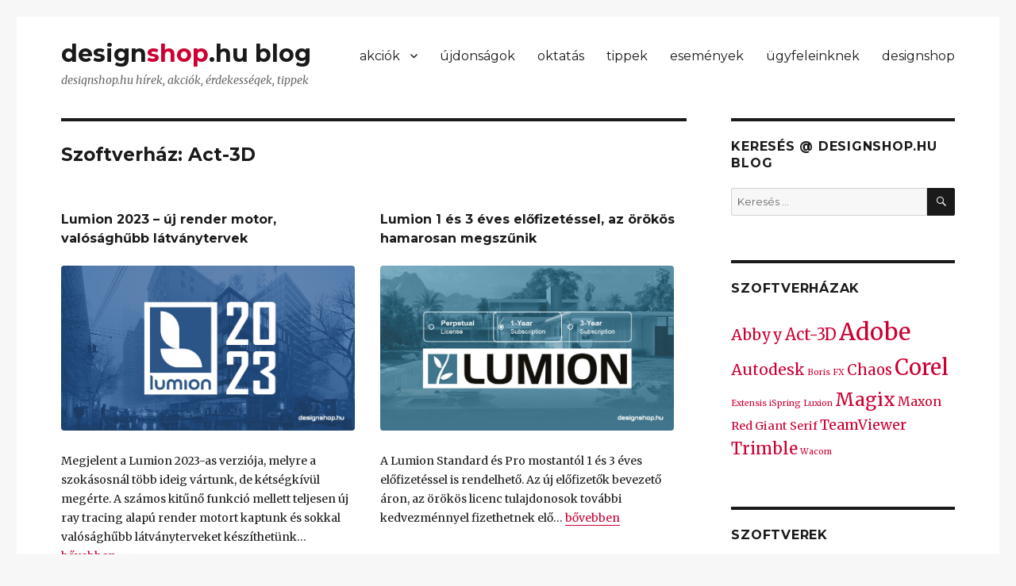

--- FILE ---
content_type: text/html; charset=UTF-8
request_url: https://designshop.hu/blog/gyarto/act-3d/
body_size: 15122
content:
<!DOCTYPE html>
<html lang="hu" class="no-js">
<head>
	<meta charset="UTF-8">
	<meta name="viewport" content="width=device-width, initial-scale=1">
	<link rel="profile" href="http://gmpg.org/xfn/11">
		<script>(function(html){html.className = html.className.replace(/\bno-js\b/,'js')})(document.documentElement);</script>
<title>Act-3D &#8211; designshop.hu blog</title>
<meta name='robots' content='max-image-preview:large' />
	<style>img:is([sizes="auto" i], [sizes^="auto," i]) { contain-intrinsic-size: 3000px 1500px }</style>
	<link rel='dns-prefetch' href='//fonts.googleapis.com' />
<link href='https://fonts.gstatic.com' crossorigin rel='preconnect' />
<link rel="alternate" type="application/rss+xml" title="designshop.hu blog &raquo; hírcsatorna" href="https://designshop.hu/blog/feed/" />
<link rel="alternate" type="application/rss+xml" title="designshop.hu blog &raquo; hozzászólás hírcsatorna" href="https://designshop.hu/blog/comments/feed/" />
<link rel="alternate" type="application/rss+xml" title="designshop.hu blog &raquo; Act-3D Szoftverház hírforrás" href="https://designshop.hu/blog/gyarto/act-3d/feed/" />
<script>
window._wpemojiSettings = {"baseUrl":"https:\/\/s.w.org\/images\/core\/emoji\/15.0.3\/72x72\/","ext":".png","svgUrl":"https:\/\/s.w.org\/images\/core\/emoji\/15.0.3\/svg\/","svgExt":".svg","source":{"concatemoji":"https:\/\/designshop.hu\/blog\/wp-includes\/js\/wp-emoji-release.min.js?ver=6.7.4"}};
/*! This file is auto-generated */
!function(i,n){var o,s,e;function c(e){try{var t={supportTests:e,timestamp:(new Date).valueOf()};sessionStorage.setItem(o,JSON.stringify(t))}catch(e){}}function p(e,t,n){e.clearRect(0,0,e.canvas.width,e.canvas.height),e.fillText(t,0,0);var t=new Uint32Array(e.getImageData(0,0,e.canvas.width,e.canvas.height).data),r=(e.clearRect(0,0,e.canvas.width,e.canvas.height),e.fillText(n,0,0),new Uint32Array(e.getImageData(0,0,e.canvas.width,e.canvas.height).data));return t.every(function(e,t){return e===r[t]})}function u(e,t,n){switch(t){case"flag":return n(e,"\ud83c\udff3\ufe0f\u200d\u26a7\ufe0f","\ud83c\udff3\ufe0f\u200b\u26a7\ufe0f")?!1:!n(e,"\ud83c\uddfa\ud83c\uddf3","\ud83c\uddfa\u200b\ud83c\uddf3")&&!n(e,"\ud83c\udff4\udb40\udc67\udb40\udc62\udb40\udc65\udb40\udc6e\udb40\udc67\udb40\udc7f","\ud83c\udff4\u200b\udb40\udc67\u200b\udb40\udc62\u200b\udb40\udc65\u200b\udb40\udc6e\u200b\udb40\udc67\u200b\udb40\udc7f");case"emoji":return!n(e,"\ud83d\udc26\u200d\u2b1b","\ud83d\udc26\u200b\u2b1b")}return!1}function f(e,t,n){var r="undefined"!=typeof WorkerGlobalScope&&self instanceof WorkerGlobalScope?new OffscreenCanvas(300,150):i.createElement("canvas"),a=r.getContext("2d",{willReadFrequently:!0}),o=(a.textBaseline="top",a.font="600 32px Arial",{});return e.forEach(function(e){o[e]=t(a,e,n)}),o}function t(e){var t=i.createElement("script");t.src=e,t.defer=!0,i.head.appendChild(t)}"undefined"!=typeof Promise&&(o="wpEmojiSettingsSupports",s=["flag","emoji"],n.supports={everything:!0,everythingExceptFlag:!0},e=new Promise(function(e){i.addEventListener("DOMContentLoaded",e,{once:!0})}),new Promise(function(t){var n=function(){try{var e=JSON.parse(sessionStorage.getItem(o));if("object"==typeof e&&"number"==typeof e.timestamp&&(new Date).valueOf()<e.timestamp+604800&&"object"==typeof e.supportTests)return e.supportTests}catch(e){}return null}();if(!n){if("undefined"!=typeof Worker&&"undefined"!=typeof OffscreenCanvas&&"undefined"!=typeof URL&&URL.createObjectURL&&"undefined"!=typeof Blob)try{var e="postMessage("+f.toString()+"("+[JSON.stringify(s),u.toString(),p.toString()].join(",")+"));",r=new Blob([e],{type:"text/javascript"}),a=new Worker(URL.createObjectURL(r),{name:"wpTestEmojiSupports"});return void(a.onmessage=function(e){c(n=e.data),a.terminate(),t(n)})}catch(e){}c(n=f(s,u,p))}t(n)}).then(function(e){for(var t in e)n.supports[t]=e[t],n.supports.everything=n.supports.everything&&n.supports[t],"flag"!==t&&(n.supports.everythingExceptFlag=n.supports.everythingExceptFlag&&n.supports[t]);n.supports.everythingExceptFlag=n.supports.everythingExceptFlag&&!n.supports.flag,n.DOMReady=!1,n.readyCallback=function(){n.DOMReady=!0}}).then(function(){return e}).then(function(){var e;n.supports.everything||(n.readyCallback(),(e=n.source||{}).concatemoji?t(e.concatemoji):e.wpemoji&&e.twemoji&&(t(e.twemoji),t(e.wpemoji)))}))}((window,document),window._wpemojiSettings);
</script>
<style id='wp-emoji-styles-inline-css'>

	img.wp-smiley, img.emoji {
		display: inline !important;
		border: none !important;
		box-shadow: none !important;
		height: 1em !important;
		width: 1em !important;
		margin: 0 0.07em !important;
		vertical-align: -0.1em !important;
		background: none !important;
		padding: 0 !important;
	}
</style>
<link rel='stylesheet' id='wp-block-library-css' href='https://designshop.hu/blog/wp-includes/css/dist/block-library/style.min.css?ver=6.7.4' media='all' />
<style id='wp-block-library-theme-inline-css'>
.wp-block-audio :where(figcaption){color:#555;font-size:13px;text-align:center}.is-dark-theme .wp-block-audio :where(figcaption){color:#ffffffa6}.wp-block-audio{margin:0 0 1em}.wp-block-code{border:1px solid #ccc;border-radius:4px;font-family:Menlo,Consolas,monaco,monospace;padding:.8em 1em}.wp-block-embed :where(figcaption){color:#555;font-size:13px;text-align:center}.is-dark-theme .wp-block-embed :where(figcaption){color:#ffffffa6}.wp-block-embed{margin:0 0 1em}.blocks-gallery-caption{color:#555;font-size:13px;text-align:center}.is-dark-theme .blocks-gallery-caption{color:#ffffffa6}:root :where(.wp-block-image figcaption){color:#555;font-size:13px;text-align:center}.is-dark-theme :root :where(.wp-block-image figcaption){color:#ffffffa6}.wp-block-image{margin:0 0 1em}.wp-block-pullquote{border-bottom:4px solid;border-top:4px solid;color:currentColor;margin-bottom:1.75em}.wp-block-pullquote cite,.wp-block-pullquote footer,.wp-block-pullquote__citation{color:currentColor;font-size:.8125em;font-style:normal;text-transform:uppercase}.wp-block-quote{border-left:.25em solid;margin:0 0 1.75em;padding-left:1em}.wp-block-quote cite,.wp-block-quote footer{color:currentColor;font-size:.8125em;font-style:normal;position:relative}.wp-block-quote:where(.has-text-align-right){border-left:none;border-right:.25em solid;padding-left:0;padding-right:1em}.wp-block-quote:where(.has-text-align-center){border:none;padding-left:0}.wp-block-quote.is-large,.wp-block-quote.is-style-large,.wp-block-quote:where(.is-style-plain){border:none}.wp-block-search .wp-block-search__label{font-weight:700}.wp-block-search__button{border:1px solid #ccc;padding:.375em .625em}:where(.wp-block-group.has-background){padding:1.25em 2.375em}.wp-block-separator.has-css-opacity{opacity:.4}.wp-block-separator{border:none;border-bottom:2px solid;margin-left:auto;margin-right:auto}.wp-block-separator.has-alpha-channel-opacity{opacity:1}.wp-block-separator:not(.is-style-wide):not(.is-style-dots){width:100px}.wp-block-separator.has-background:not(.is-style-dots){border-bottom:none;height:1px}.wp-block-separator.has-background:not(.is-style-wide):not(.is-style-dots){height:2px}.wp-block-table{margin:0 0 1em}.wp-block-table td,.wp-block-table th{word-break:normal}.wp-block-table :where(figcaption){color:#555;font-size:13px;text-align:center}.is-dark-theme .wp-block-table :where(figcaption){color:#ffffffa6}.wp-block-video :where(figcaption){color:#555;font-size:13px;text-align:center}.is-dark-theme .wp-block-video :where(figcaption){color:#ffffffa6}.wp-block-video{margin:0 0 1em}:root :where(.wp-block-template-part.has-background){margin-bottom:0;margin-top:0;padding:1.25em 2.375em}
</style>
<style id='classic-theme-styles-inline-css'>
/*! This file is auto-generated */
.wp-block-button__link{color:#fff;background-color:#32373c;border-radius:9999px;box-shadow:none;text-decoration:none;padding:calc(.667em + 2px) calc(1.333em + 2px);font-size:1.125em}.wp-block-file__button{background:#32373c;color:#fff;text-decoration:none}
</style>
<style id='global-styles-inline-css'>
:root{--wp--preset--aspect-ratio--square: 1;--wp--preset--aspect-ratio--4-3: 4/3;--wp--preset--aspect-ratio--3-4: 3/4;--wp--preset--aspect-ratio--3-2: 3/2;--wp--preset--aspect-ratio--2-3: 2/3;--wp--preset--aspect-ratio--16-9: 16/9;--wp--preset--aspect-ratio--9-16: 9/16;--wp--preset--color--black: #000000;--wp--preset--color--cyan-bluish-gray: #abb8c3;--wp--preset--color--white: #fff;--wp--preset--color--pale-pink: #f78da7;--wp--preset--color--vivid-red: #cf2e2e;--wp--preset--color--luminous-vivid-orange: #ff6900;--wp--preset--color--luminous-vivid-amber: #fcb900;--wp--preset--color--light-green-cyan: #7bdcb5;--wp--preset--color--vivid-green-cyan: #00d084;--wp--preset--color--pale-cyan-blue: #8ed1fc;--wp--preset--color--vivid-cyan-blue: #0693e3;--wp--preset--color--vivid-purple: #9b51e0;--wp--preset--color--dark-gray: #1a1a1a;--wp--preset--color--medium-gray: #686868;--wp--preset--color--light-gray: #e5e5e5;--wp--preset--color--blue-gray: #4d545c;--wp--preset--color--bright-blue: #007acc;--wp--preset--color--light-blue: #9adffd;--wp--preset--color--dark-brown: #402b30;--wp--preset--color--medium-brown: #774e24;--wp--preset--color--dark-red: #640c1f;--wp--preset--color--bright-red: #ff675f;--wp--preset--color--yellow: #ffef8e;--wp--preset--gradient--vivid-cyan-blue-to-vivid-purple: linear-gradient(135deg,rgba(6,147,227,1) 0%,rgb(155,81,224) 100%);--wp--preset--gradient--light-green-cyan-to-vivid-green-cyan: linear-gradient(135deg,rgb(122,220,180) 0%,rgb(0,208,130) 100%);--wp--preset--gradient--luminous-vivid-amber-to-luminous-vivid-orange: linear-gradient(135deg,rgba(252,185,0,1) 0%,rgba(255,105,0,1) 100%);--wp--preset--gradient--luminous-vivid-orange-to-vivid-red: linear-gradient(135deg,rgba(255,105,0,1) 0%,rgb(207,46,46) 100%);--wp--preset--gradient--very-light-gray-to-cyan-bluish-gray: linear-gradient(135deg,rgb(238,238,238) 0%,rgb(169,184,195) 100%);--wp--preset--gradient--cool-to-warm-spectrum: linear-gradient(135deg,rgb(74,234,220) 0%,rgb(151,120,209) 20%,rgb(207,42,186) 40%,rgb(238,44,130) 60%,rgb(251,105,98) 80%,rgb(254,248,76) 100%);--wp--preset--gradient--blush-light-purple: linear-gradient(135deg,rgb(255,206,236) 0%,rgb(152,150,240) 100%);--wp--preset--gradient--blush-bordeaux: linear-gradient(135deg,rgb(254,205,165) 0%,rgb(254,45,45) 50%,rgb(107,0,62) 100%);--wp--preset--gradient--luminous-dusk: linear-gradient(135deg,rgb(255,203,112) 0%,rgb(199,81,192) 50%,rgb(65,88,208) 100%);--wp--preset--gradient--pale-ocean: linear-gradient(135deg,rgb(255,245,203) 0%,rgb(182,227,212) 50%,rgb(51,167,181) 100%);--wp--preset--gradient--electric-grass: linear-gradient(135deg,rgb(202,248,128) 0%,rgb(113,206,126) 100%);--wp--preset--gradient--midnight: linear-gradient(135deg,rgb(2,3,129) 0%,rgb(40,116,252) 100%);--wp--preset--font-size--small: 13px;--wp--preset--font-size--medium: 20px;--wp--preset--font-size--large: 36px;--wp--preset--font-size--x-large: 42px;--wp--preset--spacing--20: 0.44rem;--wp--preset--spacing--30: 0.67rem;--wp--preset--spacing--40: 1rem;--wp--preset--spacing--50: 1.5rem;--wp--preset--spacing--60: 2.25rem;--wp--preset--spacing--70: 3.38rem;--wp--preset--spacing--80: 5.06rem;--wp--preset--shadow--natural: 6px 6px 9px rgba(0, 0, 0, 0.2);--wp--preset--shadow--deep: 12px 12px 50px rgba(0, 0, 0, 0.4);--wp--preset--shadow--sharp: 6px 6px 0px rgba(0, 0, 0, 0.2);--wp--preset--shadow--outlined: 6px 6px 0px -3px rgba(255, 255, 255, 1), 6px 6px rgba(0, 0, 0, 1);--wp--preset--shadow--crisp: 6px 6px 0px rgba(0, 0, 0, 1);}:where(.is-layout-flex){gap: 0.5em;}:where(.is-layout-grid){gap: 0.5em;}body .is-layout-flex{display: flex;}.is-layout-flex{flex-wrap: wrap;align-items: center;}.is-layout-flex > :is(*, div){margin: 0;}body .is-layout-grid{display: grid;}.is-layout-grid > :is(*, div){margin: 0;}:where(.wp-block-columns.is-layout-flex){gap: 2em;}:where(.wp-block-columns.is-layout-grid){gap: 2em;}:where(.wp-block-post-template.is-layout-flex){gap: 1.25em;}:where(.wp-block-post-template.is-layout-grid){gap: 1.25em;}.has-black-color{color: var(--wp--preset--color--black) !important;}.has-cyan-bluish-gray-color{color: var(--wp--preset--color--cyan-bluish-gray) !important;}.has-white-color{color: var(--wp--preset--color--white) !important;}.has-pale-pink-color{color: var(--wp--preset--color--pale-pink) !important;}.has-vivid-red-color{color: var(--wp--preset--color--vivid-red) !important;}.has-luminous-vivid-orange-color{color: var(--wp--preset--color--luminous-vivid-orange) !important;}.has-luminous-vivid-amber-color{color: var(--wp--preset--color--luminous-vivid-amber) !important;}.has-light-green-cyan-color{color: var(--wp--preset--color--light-green-cyan) !important;}.has-vivid-green-cyan-color{color: var(--wp--preset--color--vivid-green-cyan) !important;}.has-pale-cyan-blue-color{color: var(--wp--preset--color--pale-cyan-blue) !important;}.has-vivid-cyan-blue-color{color: var(--wp--preset--color--vivid-cyan-blue) !important;}.has-vivid-purple-color{color: var(--wp--preset--color--vivid-purple) !important;}.has-black-background-color{background-color: var(--wp--preset--color--black) !important;}.has-cyan-bluish-gray-background-color{background-color: var(--wp--preset--color--cyan-bluish-gray) !important;}.has-white-background-color{background-color: var(--wp--preset--color--white) !important;}.has-pale-pink-background-color{background-color: var(--wp--preset--color--pale-pink) !important;}.has-vivid-red-background-color{background-color: var(--wp--preset--color--vivid-red) !important;}.has-luminous-vivid-orange-background-color{background-color: var(--wp--preset--color--luminous-vivid-orange) !important;}.has-luminous-vivid-amber-background-color{background-color: var(--wp--preset--color--luminous-vivid-amber) !important;}.has-light-green-cyan-background-color{background-color: var(--wp--preset--color--light-green-cyan) !important;}.has-vivid-green-cyan-background-color{background-color: var(--wp--preset--color--vivid-green-cyan) !important;}.has-pale-cyan-blue-background-color{background-color: var(--wp--preset--color--pale-cyan-blue) !important;}.has-vivid-cyan-blue-background-color{background-color: var(--wp--preset--color--vivid-cyan-blue) !important;}.has-vivid-purple-background-color{background-color: var(--wp--preset--color--vivid-purple) !important;}.has-black-border-color{border-color: var(--wp--preset--color--black) !important;}.has-cyan-bluish-gray-border-color{border-color: var(--wp--preset--color--cyan-bluish-gray) !important;}.has-white-border-color{border-color: var(--wp--preset--color--white) !important;}.has-pale-pink-border-color{border-color: var(--wp--preset--color--pale-pink) !important;}.has-vivid-red-border-color{border-color: var(--wp--preset--color--vivid-red) !important;}.has-luminous-vivid-orange-border-color{border-color: var(--wp--preset--color--luminous-vivid-orange) !important;}.has-luminous-vivid-amber-border-color{border-color: var(--wp--preset--color--luminous-vivid-amber) !important;}.has-light-green-cyan-border-color{border-color: var(--wp--preset--color--light-green-cyan) !important;}.has-vivid-green-cyan-border-color{border-color: var(--wp--preset--color--vivid-green-cyan) !important;}.has-pale-cyan-blue-border-color{border-color: var(--wp--preset--color--pale-cyan-blue) !important;}.has-vivid-cyan-blue-border-color{border-color: var(--wp--preset--color--vivid-cyan-blue) !important;}.has-vivid-purple-border-color{border-color: var(--wp--preset--color--vivid-purple) !important;}.has-vivid-cyan-blue-to-vivid-purple-gradient-background{background: var(--wp--preset--gradient--vivid-cyan-blue-to-vivid-purple) !important;}.has-light-green-cyan-to-vivid-green-cyan-gradient-background{background: var(--wp--preset--gradient--light-green-cyan-to-vivid-green-cyan) !important;}.has-luminous-vivid-amber-to-luminous-vivid-orange-gradient-background{background: var(--wp--preset--gradient--luminous-vivid-amber-to-luminous-vivid-orange) !important;}.has-luminous-vivid-orange-to-vivid-red-gradient-background{background: var(--wp--preset--gradient--luminous-vivid-orange-to-vivid-red) !important;}.has-very-light-gray-to-cyan-bluish-gray-gradient-background{background: var(--wp--preset--gradient--very-light-gray-to-cyan-bluish-gray) !important;}.has-cool-to-warm-spectrum-gradient-background{background: var(--wp--preset--gradient--cool-to-warm-spectrum) !important;}.has-blush-light-purple-gradient-background{background: var(--wp--preset--gradient--blush-light-purple) !important;}.has-blush-bordeaux-gradient-background{background: var(--wp--preset--gradient--blush-bordeaux) !important;}.has-luminous-dusk-gradient-background{background: var(--wp--preset--gradient--luminous-dusk) !important;}.has-pale-ocean-gradient-background{background: var(--wp--preset--gradient--pale-ocean) !important;}.has-electric-grass-gradient-background{background: var(--wp--preset--gradient--electric-grass) !important;}.has-midnight-gradient-background{background: var(--wp--preset--gradient--midnight) !important;}.has-small-font-size{font-size: var(--wp--preset--font-size--small) !important;}.has-medium-font-size{font-size: var(--wp--preset--font-size--medium) !important;}.has-large-font-size{font-size: var(--wp--preset--font-size--large) !important;}.has-x-large-font-size{font-size: var(--wp--preset--font-size--x-large) !important;}
:where(.wp-block-post-template.is-layout-flex){gap: 1.25em;}:where(.wp-block-post-template.is-layout-grid){gap: 1.25em;}
:where(.wp-block-columns.is-layout-flex){gap: 2em;}:where(.wp-block-columns.is-layout-grid){gap: 2em;}
:root :where(.wp-block-pullquote){font-size: 1.5em;line-height: 1.6;}
</style>
<link rel='stylesheet' id='wp-pagenavi-css' href='https://designshop.hu/blog/wp-content/plugins/wp-pagenavi/pagenavi-css.css?ver=2.70' media='all' />
<link rel='stylesheet' id='twentysixteen-fonts-css' href='https://fonts.googleapis.com/css?family=Merriweather%3A400%2C700%2C900%2C400italic%2C700italic%2C900italic%7CMontserrat%3A400%2C700%7CInconsolata%3A400&#038;subset=latin%2Clatin-ext&#038;display=fallback' media='all' />
<link rel='stylesheet' id='genericons-css' href='https://designshop.hu/blog/wp-content/themes/twentysixteen/genericons/genericons.css?ver=20201208' media='all' />
<link rel='stylesheet' id='twentysixteen-style-css' href='https://designshop.hu/blog/wp-content/themes/twentysixteen-ds/style.css?ver=20221101' media='all' />
<link rel='stylesheet' id='twentysixteen-block-style-css' href='https://designshop.hu/blog/wp-content/themes/twentysixteen/css/blocks.css?ver=20221004' media='all' />
<!--[if lt IE 10]>
<link rel='stylesheet' id='twentysixteen-ie-css' href='https://designshop.hu/blog/wp-content/themes/twentysixteen/css/ie.css?ver=20170530' media='all' />
<![endif]-->
<!--[if lt IE 9]>
<link rel='stylesheet' id='twentysixteen-ie8-css' href='https://designshop.hu/blog/wp-content/themes/twentysixteen/css/ie8.css?ver=20170530' media='all' />
<![endif]-->
<!--[if lt IE 8]>
<link rel='stylesheet' id='twentysixteen-ie7-css' href='https://designshop.hu/blog/wp-content/themes/twentysixteen/css/ie7.css?ver=20170530' media='all' />
<![endif]-->
<!--[if lt IE 9]>
<script src="https://designshop.hu/blog/wp-content/themes/twentysixteen/js/html5.js?ver=3.7.3" id="twentysixteen-html5-js"></script>
<![endif]-->
<script src="https://designshop.hu/blog/wp-includes/js/jquery/jquery.min.js?ver=3.7.1" id="jquery-core-js"></script>
<script src="https://designshop.hu/blog/wp-includes/js/jquery/jquery-migrate.min.js?ver=3.4.1" id="jquery-migrate-js"></script>
<link rel="https://api.w.org/" href="https://designshop.hu/blog/wp-json/" /><link rel="EditURI" type="application/rsd+xml" title="RSD" href="https://designshop.hu/blog/xmlrpc.php?rsd" />
<meta name="generator" content="WordPress 6.7.4" />
<link rel="icon" href="https://designshop.hu/blog/wp-content/uploads/2020/11/ds.png" sizes="32x32" />
<link rel="icon" href="https://designshop.hu/blog/wp-content/uploads/2020/11/ds.png" sizes="192x192" />
<link rel="apple-touch-icon" href="https://designshop.hu/blog/wp-content/uploads/2020/11/ds.png" />
<meta name="msapplication-TileImage" content="https://designshop.hu/blog/wp-content/uploads/2020/11/ds.png" />

<!-- Global site tag (gtag.js) - Google Analytics -->
<script async src="https://www.googletagmanager.com/gtag/js?id=G-5DJNR7R837"></script>
<script>
  window.dataLayer = window.dataLayer || [];
  function gtag(){dataLayer.push(arguments);}
  gtag('js', new Date());

  gtag('config', 'G-5DJNR7R837');
</script>

</head>

<body class="archive tax-gyarto term-act-3d term-244 wp-embed-responsive hfeed">
<div id="page" class="site">
	<div class="site-inner">
		<a class="skip-link screen-reader-text" href="#content">Tartalomhoz</a>

		<header id="masthead" class="site-header" role="banner">
			<div class="site-header-main">
				<div class="site-branding">
					
											<p class="site-title"><a href="https://designshop.hu/blog/" rel="home">design<span style="color:#cc0033;">shop</span>.hu blog</a></p>
											<p class="site-description">designshop.hu hírek, akciók, érdekességek, tippek</p>
									</div><!-- .site-branding -->

									<button id="menu-toggle" class="menu-toggle">Menü</button>

					<div id="site-header-menu" class="site-header-menu">
													<nav id="site-navigation" class="main-navigation" role="navigation" aria-label="Elsődleges menü">
								<div class="menu-topmenu-container"><ul id="menu-topmenu" class="primary-menu"><li id="menu-item-593" class="menu-item menu-item-type-taxonomy menu-item-object-category menu-item-has-children menu-item-593"><a href="https://designshop.hu/blog/category/akciok/">akciók</a>
<ul class="sub-menu">
	<li id="menu-item-594" class="menu-item menu-item-type-taxonomy menu-item-object-category menu-item-594"><a href="https://designshop.hu/blog/category/akciok-lejart/">lejárt akciók</a></li>
</ul>
</li>
<li id="menu-item-545" class="menu-item menu-item-type-taxonomy menu-item-object-category menu-item-545"><a href="https://designshop.hu/blog/category/ujdonsagok/">újdonságok</a></li>
<li id="menu-item-1906" class="menu-item menu-item-type-taxonomy menu-item-object-category menu-item-1906"><a href="https://designshop.hu/blog/category/oktatas/">oktatás</a></li>
<li id="menu-item-542" class="menu-item menu-item-type-taxonomy menu-item-object-category menu-item-542"><a href="https://designshop.hu/blog/category/tippek/">tippek</a></li>
<li id="menu-item-3209" class="menu-item menu-item-type-taxonomy menu-item-object-category menu-item-3209"><a href="https://designshop.hu/blog/category/esemeny/">események</a></li>
<li id="menu-item-1064" class="menu-item menu-item-type-taxonomy menu-item-object-category menu-item-1064"><a href="https://designshop.hu/blog/category/ugyfeleinknek/">ügyfeleinknek</a></li>
<li id="menu-item-1409" class="menu-item menu-item-type-taxonomy menu-item-object-category menu-item-1409"><a href="https://designshop.hu/blog/category/designshop/">designshop</a></li>
</ul></div>							</nav><!-- .main-navigation -->
						
													<nav id="social-navigation" class="social-navigation" role="navigation" aria-label="Közösségi hivatkozások menü">
								<div class="menu-social-container"><ul id="menu-social" class="social-links-menu"><li id="menu-item-1403" class="menu-item menu-item-type-custom menu-item-object-custom menu-item-1403"><a href="https://www.facebook.com/designshophu"><span class="screen-reader-text">Facebook</span></a></li>
<li id="menu-item-1404" class="menu-item menu-item-type-custom menu-item-object-custom menu-item-1404"><a href="https://www.twitter.com/designshophu"><span class="screen-reader-text">Twitter</span></a></li>
<li id="menu-item-1405" class="menu-item menu-item-type-custom menu-item-object-custom menu-item-1405"><a href="https://plus.google.com/b/112597075741132484371/pages/settings/plus"><span class="screen-reader-text">Google plus</span></a></li>
</ul></div>							</nav><!-- .social-navigation -->
											</div><!-- .site-header-menu -->
							</div><!-- .site-header-main -->

					</header><!-- .site-header -->

		<div id="content" class="site-content">

	<div id="primary" class="content-area">
		<main id="main" class="site-main">

		
			<header class="page-header">
				<h1 class="page-title">Szoftverház: <span>Act-3D</span></h1>			</header><!-- .page-header -->

			
<article id="post-3720" class="post-3720 post type-post status-publish format-standard has-post-thumbnail hentry category-ujdonsagok gyarto-act-3d szoftver-lumion-pro verzio-312 szakag-rendereles">
	<header class="entry-header">
		
		<h2 class="entry-title"><a href="https://designshop.hu/blog/lumion2023/" rel="bookmark">Lumion 2023 &#8211; új render motor, valósághűbb látványtervek</a></h2>	</header><!-- .entry-header -->

	
	
	<a class="post-thumbnail" href="https://designshop.hu/blog/lumion2023/" aria-hidden="true">
		<img width="840" height="473" src="https://designshop.hu/blog/wp-content/uploads/2023/03/ds_ad_840x473_lumion_2023-1.jpg" class="attachment-post-thumbnail size-post-thumbnail wp-post-image" alt="Lumion 2023 &#8211; új render motor, valósághűbb látványtervek" decoding="async" fetchpriority="high" srcset="https://designshop.hu/blog/wp-content/uploads/2023/03/ds_ad_840x473_lumion_2023-1.jpg 840w, https://designshop.hu/blog/wp-content/uploads/2023/03/ds_ad_840x473_lumion_2023-1-300x169.jpg 300w, https://designshop.hu/blog/wp-content/uploads/2023/03/ds_ad_840x473_lumion_2023-1-768x432.jpg 768w" sizes="(max-width: 709px) 85vw, (max-width: 909px) 67vw, (max-width: 984px) 60vw, (max-width: 1362px) 62vw, 840px" />	</a>

		
	<div class="entry-content">
		<p>Megjelent a Lumion 2023-as verziója, melyre a szokásosnál több ideig vártunk, de kétségkívül megérte. A számos kitűnő funkció mellett teljesen új ray tracing alapú render motort kaptunk és sokkal valósághűbb látványterveket készíthetünk&#8230; <a href="https://designshop.hu/blog/lumion2023/#more-3720" class="more-link"><span class="screen-reader-text">&#8222;Lumion 2023 &#8211; új render motor, valósághűbb látványtervek&#8221;</span> bővebben</a></p>
	</div><!-- .entry-content -->

	<footer class="entry-footer">
		<span class="byline"><span class="author vcard"><img alt='' src='https://secure.gravatar.com/avatar/fc90c777cc3367e9d6ac5d0dd15fdb5a?s=49&#038;d=mm&#038;r=g' srcset='https://secure.gravatar.com/avatar/fc90c777cc3367e9d6ac5d0dd15fdb5a?s=98&#038;d=mm&#038;r=g 2x' class='avatar avatar-49 photo' height='49' width='49' decoding='async'/><span class="screen-reader-text">Szerző </span> <a class="url fn n" href="https://designshop.hu/blog/author/admin/">designshop</a></span></span><span class="posted-on"><span class="screen-reader-text">Közzétéve </span><a href="https://designshop.hu/blog/lumion2023/" rel="bookmark"><time class="entry-date published" datetime="2023-03-13T20:57:31+01:00">2023.03.13</time><time class="updated" datetime="2023-05-19T23:34:46+01:00">2023.05.19</time></a></span><span class="cat-links"><span class="screen-reader-text">Kategória </span><a href="https://designshop.hu/blog/category/ujdonsagok/" rel="category tag">Újdonságok</a></span>			</footer><!-- .entry-footer -->
</article><!-- #post-## -->
<article id="post-3584" class="post-3584 post type-post status-publish format-standard has-post-thumbnail hentry category-ugyfeleinknek gyarto-act-3d szoftver-lumion-pro szakag-3d-rendereles egyeb-limited-time-offer">
	<header class="entry-header">
		
		<h2 class="entry-title"><a href="https://designshop.hu/blog/lumion-elofizetes/" rel="bookmark">Lumion 1 és 3 éves előfizetéssel, az örökös hamarosan megszűnik</a></h2>	</header><!-- .entry-header -->

	
	
	<a class="post-thumbnail" href="https://designshop.hu/blog/lumion-elofizetes/" aria-hidden="true">
		<img width="840" height="473" src="https://designshop.hu/blog/wp-content/uploads/2022/10/ds_ad_840x473_lumion_sub.jpg" class="attachment-post-thumbnail size-post-thumbnail wp-post-image" alt="Lumion 1 és 3 éves előfizetéssel, az örökös hamarosan megszűnik" decoding="async" srcset="https://designshop.hu/blog/wp-content/uploads/2022/10/ds_ad_840x473_lumion_sub.jpg 840w, https://designshop.hu/blog/wp-content/uploads/2022/10/ds_ad_840x473_lumion_sub-300x169.jpg 300w, https://designshop.hu/blog/wp-content/uploads/2022/10/ds_ad_840x473_lumion_sub-768x432.jpg 768w" sizes="(max-width: 709px) 85vw, (max-width: 909px) 67vw, (max-width: 984px) 60vw, (max-width: 1362px) 62vw, 840px" />	</a>

		
	<div class="entry-content">
		<p>A Lumion Standard és Pro mostantól 1 és 3 éves előfizetéssel is rendelhető. Az új előfizetők bevezető áron, az örökös licenc tulajdonosok további kedvezménnyel fizethetnek elő&#8230; <a href="https://designshop.hu/blog/lumion-elofizetes/#more-3584" class="more-link"><span class="screen-reader-text">&#8222;Lumion 1 és 3 éves előfizetéssel, az örökös hamarosan megszűnik&#8221;</span> bővebben</a></p>
	</div><!-- .entry-content -->

	<footer class="entry-footer">
		<span class="byline"><span class="author vcard"><img alt='' src='https://secure.gravatar.com/avatar/fc90c777cc3367e9d6ac5d0dd15fdb5a?s=49&#038;d=mm&#038;r=g' srcset='https://secure.gravatar.com/avatar/fc90c777cc3367e9d6ac5d0dd15fdb5a?s=98&#038;d=mm&#038;r=g 2x' class='avatar avatar-49 photo' height='49' width='49' loading='lazy' decoding='async'/><span class="screen-reader-text">Szerző </span> <a class="url fn n" href="https://designshop.hu/blog/author/admin/">designshop</a></span></span><span class="posted-on"><span class="screen-reader-text">Közzétéve </span><a href="https://designshop.hu/blog/lumion-elofizetes/" rel="bookmark"><time class="entry-date published" datetime="2022-10-21T16:54:52+01:00">2022.10.21</time><time class="updated" datetime="2023-01-18T13:59:22+01:00">2023.01.18</time></a></span><span class="cat-links"><span class="screen-reader-text">Kategória </span><a href="https://designshop.hu/blog/category/ugyfeleinknek/" rel="category tag">Ügyfeleinknek</a></span>			</footer><!-- .entry-footer -->
</article><!-- #post-## -->
<article id="post-3468" class="post-3468 post type-post status-publish format-standard has-post-thumbnail hentry category-ujdonsagok gyarto-act-3d szoftver-lumion-pro verzio-12-3 szakag-3d-rendereles">
	<header class="entry-header">
		
		<h2 class="entry-title"><a href="https://designshop.hu/blog/lumion-pro-12-3/" rel="bookmark">Megjelent a Lumion Pro 12.3 &#8211; minden részlet számít</a></h2>	</header><!-- .entry-header -->

	
	
	<a class="post-thumbnail" href="https://designshop.hu/blog/lumion-pro-12-3/" aria-hidden="true">
		<img width="840" height="473" src="https://designshop.hu/blog/wp-content/uploads/2022/03/ds_ad_840x473_lumion_123.jpg" class="attachment-post-thumbnail size-post-thumbnail wp-post-image" alt="Megjelent a Lumion Pro 12.3 &#8211; minden részlet számít" decoding="async" loading="lazy" srcset="https://designshop.hu/blog/wp-content/uploads/2022/03/ds_ad_840x473_lumion_123.jpg 840w, https://designshop.hu/blog/wp-content/uploads/2022/03/ds_ad_840x473_lumion_123-300x169.jpg 300w, https://designshop.hu/blog/wp-content/uploads/2022/03/ds_ad_840x473_lumion_123-768x432.jpg 768w" sizes="(max-width: 709px) 85vw, (max-width: 909px) 67vw, (max-width: 984px) 60vw, (max-width: 1362px) 62vw, 840px" />	</a>

		
	<div class="entry-content">
		<p>A Lumion Pro 12.3 fantasztikus új lehetőségeket biztosít a felületek, anyagok, megvilágítás személyre szabásához, a legkisebb részleteknek is hatalmas szerepe van a valósághűbb összhatásban&#8230; <a href="https://designshop.hu/blog/lumion-pro-12-3/#more-3468" class="more-link"><span class="screen-reader-text">&#8222;Megjelent a Lumion Pro 12.3 &#8211; minden részlet számít&#8221;</span> bővebben</a></p>
	</div><!-- .entry-content -->

	<footer class="entry-footer">
		<span class="byline"><span class="author vcard"><img alt='' src='https://secure.gravatar.com/avatar/fc90c777cc3367e9d6ac5d0dd15fdb5a?s=49&#038;d=mm&#038;r=g' srcset='https://secure.gravatar.com/avatar/fc90c777cc3367e9d6ac5d0dd15fdb5a?s=98&#038;d=mm&#038;r=g 2x' class='avatar avatar-49 photo' height='49' width='49' loading='lazy' decoding='async'/><span class="screen-reader-text">Szerző </span> <a class="url fn n" href="https://designshop.hu/blog/author/admin/">designshop</a></span></span><span class="posted-on"><span class="screen-reader-text">Közzétéve </span><a href="https://designshop.hu/blog/lumion-pro-12-3/" rel="bookmark"><time class="entry-date published" datetime="2022-03-14T18:59:38+01:00">2022.03.14</time><time class="updated" datetime="2022-04-02T11:03:13+01:00">2022.04.02</time></a></span><span class="cat-links"><span class="screen-reader-text">Kategória </span><a href="https://designshop.hu/blog/category/ujdonsagok/" rel="category tag">Újdonságok</a></span>			</footer><!-- .entry-footer -->
</article><!-- #post-## -->
<article id="post-3408" class="post-3408 post type-post status-publish format-standard has-post-thumbnail hentry category-ujdonsagok gyarto-act-3d szoftver-lumion-pro verzio-170 szakag-3d-rendereles">
	<header class="entry-header">
		
		<h2 class="entry-title"><a href="https://designshop.hu/blog/lumion-12/" rel="bookmark">Megjelent, rendelhető a Lumion Standard/Pro 12-es verziója</a></h2>	</header><!-- .entry-header -->

	
	
	<a class="post-thumbnail" href="https://designshop.hu/blog/lumion-12/" aria-hidden="true">
		<img width="840" height="473" src="https://designshop.hu/blog/wp-content/uploads/2021/11/ds_ad_840x473_lumion_12.jpg" class="attachment-post-thumbnail size-post-thumbnail wp-post-image" alt="Megjelent, rendelhető a Lumion Standard/Pro 12-es verziója" decoding="async" loading="lazy" srcset="https://designshop.hu/blog/wp-content/uploads/2021/11/ds_ad_840x473_lumion_12.jpg 840w, https://designshop.hu/blog/wp-content/uploads/2021/11/ds_ad_840x473_lumion_12-300x169.jpg 300w, https://designshop.hu/blog/wp-content/uploads/2021/11/ds_ad_840x473_lumion_12-768x432.jpg 768w" sizes="(max-width: 709px) 85vw, (max-width: 909px) 67vw, (max-width: 984px) 60vw, (max-width: 1362px) 62vw, 840px" />	</a>

		
	<div class="entry-content">
		<p>A Lumion 12-es verziójában a jelenet tervezés, az objektumok rendezése/mozgatása/csoportosítása terén történtek komoly fejlesztések &#8211; melynek köszönhetően a renderelő szoftver már a design tervezés folyamatban is kiválóan alkalmazható &#8230; <a href="https://designshop.hu/blog/lumion-12/#more-3408" class="more-link"><span class="screen-reader-text">&#8222;Megjelent, rendelhető a Lumion Standard/Pro 12-es verziója&#8221;</span> bővebben</a></p>
	</div><!-- .entry-content -->

	<footer class="entry-footer">
		<span class="byline"><span class="author vcard"><img alt='' src='https://secure.gravatar.com/avatar/fc90c777cc3367e9d6ac5d0dd15fdb5a?s=49&#038;d=mm&#038;r=g' srcset='https://secure.gravatar.com/avatar/fc90c777cc3367e9d6ac5d0dd15fdb5a?s=98&#038;d=mm&#038;r=g 2x' class='avatar avatar-49 photo' height='49' width='49' loading='lazy' decoding='async'/><span class="screen-reader-text">Szerző </span> <a class="url fn n" href="https://designshop.hu/blog/author/admin/">designshop</a></span></span><span class="posted-on"><span class="screen-reader-text">Közzétéve </span><a href="https://designshop.hu/blog/lumion-12/" rel="bookmark"><time class="entry-date published" datetime="2021-11-04T14:25:47+01:00">2021.11.04</time><time class="updated" datetime="2021-11-04T14:54:50+01:00">2021.11.04</time></a></span><span class="cat-links"><span class="screen-reader-text">Kategória </span><a href="https://designshop.hu/blog/category/ujdonsagok/" rel="category tag">Újdonságok</a></span><span class="comments-link"><a href="https://designshop.hu/blog/lumion-12/#respond"><span class="dsq-postid" data-dsqidentifier="3408 https://designshop.hu/blog/?p=3408"><span class="screen-reader-text"> Megjelent, rendelhető a Lumion Standard/Pro 12-es verziója</span> bejegyzéshez hozzászólás</span></a></span>			</footer><!-- .entry-footer -->
</article><!-- #post-## -->
<article id="post-3367" class="post-3367 post type-post status-publish format-standard has-post-thumbnail hentry category-ujdonsagok gyarto-act-3d szoftver-lumion-pro verzio-11-3 szakag-3d-rendereles">
	<header class="entry-header">
		
		<h2 class="entry-title"><a href="https://designshop.hu/blog/lumion-pro-11-3/" rel="bookmark">A Lumion Pro 11.3 frissítéssel életre kelnek a fények és az árnyékok</a></h2>	</header><!-- .entry-header -->

	
	
	<a class="post-thumbnail" href="https://designshop.hu/blog/lumion-pro-11-3/" aria-hidden="true">
		<img width="840" height="473" src="https://designshop.hu/blog/wp-content/uploads/2021/03/ds_ad_840x473_lumion_11_3.jpg" class="attachment-post-thumbnail size-post-thumbnail wp-post-image" alt="A Lumion Pro 11.3 frissítéssel életre kelnek a fények és az árnyékok" decoding="async" loading="lazy" srcset="https://designshop.hu/blog/wp-content/uploads/2021/03/ds_ad_840x473_lumion_11_3.jpg 840w, https://designshop.hu/blog/wp-content/uploads/2021/03/ds_ad_840x473_lumion_11_3-300x169.jpg 300w, https://designshop.hu/blog/wp-content/uploads/2021/03/ds_ad_840x473_lumion_11_3-768x432.jpg 768w" sizes="(max-width: 709px) 85vw, (max-width: 909px) 67vw, (max-width: 984px) 60vw, (max-width: 1362px) 62vw, 840px" />	</a>

		
	<div class="entry-content">
		<p>A Lumion Pro 11.3 fő újdonsága a Shadows for Omni Lights funkció, mely automatikusan létrehozza a dinamikus árnyékokat és fényeket. A rendelkezésünkre áló modellek (+400) és anyagok (+63) száma jelentősen bővült&#8230; <a href="https://designshop.hu/blog/lumion-pro-11-3/#more-3367" class="more-link"><span class="screen-reader-text">&#8222;A Lumion Pro 11.3 frissítéssel életre kelnek a fények és az árnyékok&#8221;</span> bővebben</a></p>
	</div><!-- .entry-content -->

	<footer class="entry-footer">
		<span class="byline"><span class="author vcard"><img alt='' src='https://secure.gravatar.com/avatar/fc90c777cc3367e9d6ac5d0dd15fdb5a?s=49&#038;d=mm&#038;r=g' srcset='https://secure.gravatar.com/avatar/fc90c777cc3367e9d6ac5d0dd15fdb5a?s=98&#038;d=mm&#038;r=g 2x' class='avatar avatar-49 photo' height='49' width='49' loading='lazy' decoding='async'/><span class="screen-reader-text">Szerző </span> <a class="url fn n" href="https://designshop.hu/blog/author/admin/">designshop</a></span></span><span class="posted-on"><span class="screen-reader-text">Közzétéve </span><a href="https://designshop.hu/blog/lumion-pro-11-3/" rel="bookmark"><time class="entry-date published" datetime="2021-03-21T21:30:10+01:00">2021.03.21</time><time class="updated" datetime="2021-03-21T22:51:56+01:00">2021.03.21</time></a></span><span class="cat-links"><span class="screen-reader-text">Kategória </span><a href="https://designshop.hu/blog/category/ujdonsagok/" rel="category tag">Újdonságok</a></span><span class="comments-link"><a href="https://designshop.hu/blog/lumion-pro-11-3/#respond"><span class="dsq-postid" data-dsqidentifier="3367 https://designshop.hu/blog/?p=3367"><span class="screen-reader-text"> A Lumion Pro 11.3 frissítéssel életre kelnek a fények és az árnyékok</span> bejegyzéshez hozzászólás</span></a></span>			</footer><!-- .entry-footer -->
</article><!-- #post-## -->
<article id="post-3248" class="post-3248 post type-post status-publish format-standard has-post-thumbnail hentry category-ujdonsagok gyarto-act-3d szoftver-lumion-pro verzio-148 szakag-3d-rendereles">
	<header class="entry-header">
		
		<h2 class="entry-title"><a href="https://designshop.hu/blog/lumion-pro-11/" rel="bookmark">Ortografikus nézet, animált építési fázisok &#8211; megérkezett a Lumion Pro 11</a></h2>	</header><!-- .entry-header -->

	
	
	<a class="post-thumbnail" href="https://designshop.hu/blog/lumion-pro-11/" aria-hidden="true">
		<img width="840" height="473" src="https://designshop.hu/blog/wp-content/uploads/2020/11/ds_ad_840x473_lumion_11.jpg" class="attachment-post-thumbnail size-post-thumbnail wp-post-image" alt="Ortografikus nézet, animált építési fázisok &#8211; megérkezett a Lumion Pro 11" decoding="async" loading="lazy" srcset="https://designshop.hu/blog/wp-content/uploads/2020/11/ds_ad_840x473_lumion_11.jpg 840w, https://designshop.hu/blog/wp-content/uploads/2020/11/ds_ad_840x473_lumion_11-300x169.jpg 300w, https://designshop.hu/blog/wp-content/uploads/2020/11/ds_ad_840x473_lumion_11-768x432.jpg 768w" sizes="(max-width: 709px) 85vw, (max-width: 909px) 67vw, (max-width: 984px) 60vw, (max-width: 1362px) 62vw, 840px" />	</a>

		
	<div class="entry-content">
		<p>Megjelentek a kiváló építészeti látványtervező szoftver 11-es verziói, ahogy megszokhattuk az igazán igalmas, ütős funkciókat és effektusokat csak a Lumion Pro 11 kapta meg&#8230; <a href="https://designshop.hu/blog/lumion-pro-11/#more-3248" class="more-link"><span class="screen-reader-text">&#8222;Ortografikus nézet, animált építési fázisok &#8211; megérkezett a Lumion Pro 11&#8221;</span> bővebben</a></p>
	</div><!-- .entry-content -->

	<footer class="entry-footer">
		<span class="byline"><span class="author vcard"><img alt='' src='https://secure.gravatar.com/avatar/fc90c777cc3367e9d6ac5d0dd15fdb5a?s=49&#038;d=mm&#038;r=g' srcset='https://secure.gravatar.com/avatar/fc90c777cc3367e9d6ac5d0dd15fdb5a?s=98&#038;d=mm&#038;r=g 2x' class='avatar avatar-49 photo' height='49' width='49' loading='lazy' decoding='async'/><span class="screen-reader-text">Szerző </span> <a class="url fn n" href="https://designshop.hu/blog/author/admin/">designshop</a></span></span><span class="posted-on"><span class="screen-reader-text">Közzétéve </span><a href="https://designshop.hu/blog/lumion-pro-11/" rel="bookmark"><time class="entry-date published" datetime="2020-11-18T02:04:42+01:00">2020.11.18</time><time class="updated" datetime="2020-11-18T02:21:01+01:00">2020.11.18</time></a></span><span class="cat-links"><span class="screen-reader-text">Kategória </span><a href="https://designshop.hu/blog/category/ujdonsagok/" rel="category tag">Újdonságok</a></span>			</footer><!-- .entry-footer -->
</article><!-- #post-## -->
<article id="post-3196" class="post-3196 post type-post status-publish format-standard has-post-thumbnail hentry category-tippek category-ujdonsagok gyarto-act-3d szoftver-lumion-pro verzio-10-5 verzio-148 szakag-rendereles egyeb-free-upgrade">
	<header class="entry-header">
		
		<h2 class="entry-title"><a href="https://designshop.hu/blog/megtortent-a-lumion-11-bejelentese-fontos-vasarlasi-informaciok/" rel="bookmark">Megtörtént a Lumion 11 bejelentése, fontos vásárlási információk&#8230;</a></h2>	</header><!-- .entry-header -->

	
	
	<a class="post-thumbnail" href="https://designshop.hu/blog/megtortent-a-lumion-11-bejelentese-fontos-vasarlasi-informaciok/" aria-hidden="true">
		<img width="840" height="473" src="https://designshop.hu/blog/wp-content/uploads/2020/10/ds_ad_840x473_lumion_105_11.jpg" class="attachment-post-thumbnail size-post-thumbnail wp-post-image" alt="Megtörtént a Lumion 11 bejelentése, fontos vásárlási információk&#8230;" decoding="async" loading="lazy" srcset="https://designshop.hu/blog/wp-content/uploads/2020/10/ds_ad_840x473_lumion_105_11.jpg 840w, https://designshop.hu/blog/wp-content/uploads/2020/10/ds_ad_840x473_lumion_105_11-300x169.jpg 300w, https://designshop.hu/blog/wp-content/uploads/2020/10/ds_ad_840x473_lumion_105_11-768x432.jpg 768w" sizes="(max-width: 709px) 85vw, (max-width: 909px) 67vw, (max-width: 984px) 60vw, (max-width: 1362px) 62vw, 840px" />	</a>

		
	<div class="entry-content">
		<p>2020 november 17.-én érkezik a Lumion 11-es verziója, de addig is nyugodtan megvásárolhatjuk a Lumion 10.5-öt, a 11-es verzióra is díjmentesen jogosultak leszünk&#8230; <a href="https://designshop.hu/blog/megtortent-a-lumion-11-bejelentese-fontos-vasarlasi-informaciok/#more-3196" class="more-link"><span class="screen-reader-text">&#8222;Megtörtént a Lumion 11 bejelentése, fontos vásárlási információk&#8230;&#8221;</span> bővebben</a></p>
	</div><!-- .entry-content -->

	<footer class="entry-footer">
		<span class="byline"><span class="author vcard"><img alt='' src='https://secure.gravatar.com/avatar/fc90c777cc3367e9d6ac5d0dd15fdb5a?s=49&#038;d=mm&#038;r=g' srcset='https://secure.gravatar.com/avatar/fc90c777cc3367e9d6ac5d0dd15fdb5a?s=98&#038;d=mm&#038;r=g 2x' class='avatar avatar-49 photo' height='49' width='49' loading='lazy' decoding='async'/><span class="screen-reader-text">Szerző </span> <a class="url fn n" href="https://designshop.hu/blog/author/admin/">designshop</a></span></span><span class="posted-on"><span class="screen-reader-text">Közzétéve </span><a href="https://designshop.hu/blog/megtortent-a-lumion-11-bejelentese-fontos-vasarlasi-informaciok/" rel="bookmark"><time class="entry-date published" datetime="2020-10-09T10:22:26+01:00">2020.10.09</time><time class="updated" datetime="2020-11-03T21:51:56+01:00">2020.11.03</time></a></span><span class="cat-links"><span class="screen-reader-text">Kategória </span><a href="https://designshop.hu/blog/category/tippek/" rel="category tag">Tippek</a>, <a href="https://designshop.hu/blog/category/ujdonsagok/" rel="category tag">Újdonságok</a></span><span class="comments-link"><a href="https://designshop.hu/blog/megtortent-a-lumion-11-bejelentese-fontos-vasarlasi-informaciok/#respond"><span class="dsq-postid" data-dsqidentifier="3196 https://designshop.hu/blog/?p=3196"><span class="screen-reader-text"> Megtörtént a Lumion 11 bejelentése, fontos vásárlási információk&#8230;</span> bejegyzéshez hozzászólás</span></a></span>			</footer><!-- .entry-footer -->
</article><!-- #post-## -->
<article id="post-3079" class="post-3079 post type-post status-publish format-standard has-post-thumbnail hentry category-ujdonsagok gyarto-act-3d szoftver-lumion-pro verzio-10-5 szakag-3d-rendereles szakag-rendereles">
	<header class="entry-header">
		
		<h2 class="entry-title"><a href="https://designshop.hu/blog/lumion-10-5/" rel="bookmark">Kültéri bútorokkal, lámpákkal bővült a Lumion 10.5</a></h2>	</header><!-- .entry-header -->

	
	
	<a class="post-thumbnail" href="https://designshop.hu/blog/lumion-10-5/" aria-hidden="true">
		<img width="840" height="473" src="https://designshop.hu/blog/wp-content/uploads/2020/07/ds_ad_840x473_lumion_105.jpg" class="attachment-post-thumbnail size-post-thumbnail wp-post-image" alt="Kültéri bútorokkal, lámpákkal bővült a Lumion 10.5" decoding="async" loading="lazy" srcset="https://designshop.hu/blog/wp-content/uploads/2020/07/ds_ad_840x473_lumion_105.jpg 840w, https://designshop.hu/blog/wp-content/uploads/2020/07/ds_ad_840x473_lumion_105-300x169.jpg 300w, https://designshop.hu/blog/wp-content/uploads/2020/07/ds_ad_840x473_lumion_105-768x432.jpg 768w" sizes="(max-width: 709px) 85vw, (max-width: 909px) 67vw, (max-width: 984px) 60vw, (max-width: 1362px) 62vw, 840px" />	</a>

		
	<div class="entry-content">
		<p>A Lumion Pro 10.5 új modelljeivel az épületek teraszait, udvarait varázsolhatjuk még látványosabbá. A meglévő 5600 modellhez további 67 modern kültéri bútort, lámpát virágtartót/ládát kapunk&#8230; <a href="https://designshop.hu/blog/lumion-10-5/#more-3079" class="more-link"><span class="screen-reader-text">&#8222;Kültéri bútorokkal, lámpákkal bővült a Lumion 10.5&#8221;</span> bővebben</a></p>
	</div><!-- .entry-content -->

	<footer class="entry-footer">
		<span class="byline"><span class="author vcard"><img alt='' src='https://secure.gravatar.com/avatar/fc90c777cc3367e9d6ac5d0dd15fdb5a?s=49&#038;d=mm&#038;r=g' srcset='https://secure.gravatar.com/avatar/fc90c777cc3367e9d6ac5d0dd15fdb5a?s=98&#038;d=mm&#038;r=g 2x' class='avatar avatar-49 photo' height='49' width='49' loading='lazy' decoding='async'/><span class="screen-reader-text">Szerző </span> <a class="url fn n" href="https://designshop.hu/blog/author/admin/">designshop</a></span></span><span class="posted-on"><span class="screen-reader-text">Közzétéve </span><a href="https://designshop.hu/blog/lumion-10-5/" rel="bookmark"><time class="entry-date published" datetime="2020-07-23T21:17:12+01:00">2020.07.23</time><time class="updated" datetime="2020-11-18T01:56:11+01:00">2020.11.18</time></a></span><span class="cat-links"><span class="screen-reader-text">Kategória </span><a href="https://designshop.hu/blog/category/ujdonsagok/" rel="category tag">Újdonságok</a></span><span class="comments-link"><a href="https://designshop.hu/blog/lumion-10-5/#respond"><span class="dsq-postid" data-dsqidentifier="3079 https://designshop.hu/blog/?p=3079"><span class="screen-reader-text"> Kültéri bútorokkal, lámpákkal bővült a Lumion 10.5</span> bejegyzéshez hozzászólás</span></a></span>			</footer><!-- .entry-footer -->
</article><!-- #post-## -->
<article id="post-2712" class="post-2712 post type-post status-publish format-standard has-post-thumbnail hentry category-ujdonsagok gyarto-act-3d szoftver-lumion-pro verzio-145 verzio-10-3 szakag-3d">
	<header class="entry-header">
		
		<h2 class="entry-title"><a href="https://designshop.hu/blog/lumion-10-3/" rel="bookmark">Megjelent a Lumion 10.3 frissítés</a></h2>	</header><!-- .entry-header -->

	
	
	<a class="post-thumbnail" href="https://designshop.hu/blog/lumion-10-3/" aria-hidden="true">
		<img width="840" height="473" src="https://designshop.hu/blog/wp-content/uploads/2020/03/ds_ad_840x473_lumion_103.jpg" class="attachment-post-thumbnail size-post-thumbnail wp-post-image" alt="Megjelent a Lumion 10.3 frissítés" decoding="async" loading="lazy" srcset="https://designshop.hu/blog/wp-content/uploads/2020/03/ds_ad_840x473_lumion_103.jpg 840w, https://designshop.hu/blog/wp-content/uploads/2020/03/ds_ad_840x473_lumion_103-300x169.jpg 300w, https://designshop.hu/blog/wp-content/uploads/2020/03/ds_ad_840x473_lumion_103-768x432.jpg 768w" sizes="(max-width: 709px) 85vw, (max-width: 909px) 67vw, (max-width: 984px) 60vw, (max-width: 1362px) 62vw, 840px" />	</a>

		
	<div class="entry-content">
		<p>Az elsőszámú építészeti látványtervező 10.3-as verzója testreszabható Displacement map funkcióval  és AutoCAD LiveSync-elbővült&#8230; <a href="https://designshop.hu/blog/lumion-10-3/#more-2712" class="more-link"><span class="screen-reader-text">&#8222;Megjelent a Lumion 10.3 frissítés&#8221;</span> bővebben</a></p>
	</div><!-- .entry-content -->

	<footer class="entry-footer">
		<span class="byline"><span class="author vcard"><img alt='' src='https://secure.gravatar.com/avatar/fc90c777cc3367e9d6ac5d0dd15fdb5a?s=49&#038;d=mm&#038;r=g' srcset='https://secure.gravatar.com/avatar/fc90c777cc3367e9d6ac5d0dd15fdb5a?s=98&#038;d=mm&#038;r=g 2x' class='avatar avatar-49 photo' height='49' width='49' loading='lazy' decoding='async'/><span class="screen-reader-text">Szerző </span> <a class="url fn n" href="https://designshop.hu/blog/author/admin/">designshop</a></span></span><span class="posted-on"><span class="screen-reader-text">Közzétéve </span><a href="https://designshop.hu/blog/lumion-10-3/" rel="bookmark"><time class="entry-date published" datetime="2020-03-17T18:17:28+01:00">2020.03.17</time><time class="updated" datetime="2020-05-15T12:31:51+01:00">2020.05.15</time></a></span><span class="cat-links"><span class="screen-reader-text">Kategória </span><a href="https://designshop.hu/blog/category/ujdonsagok/" rel="category tag">Újdonságok</a></span><span class="comments-link"><a href="https://designshop.hu/blog/lumion-10-3/#respond"><span class="dsq-postid" data-dsqidentifier="2712 https://designshop.hu/blog/?p=2712"><span class="screen-reader-text"> Megjelent a Lumion 10.3 frissítés</span> bejegyzéshez hozzászólás</span></a></span>			</footer><!-- .entry-footer -->
</article><!-- #post-## -->
<article id="post-2528" class="post-2528 post type-post status-publish format-standard has-post-thumbnail hentry category-ujdonsagok gyarto-act-3d szoftver-lumion-pro verzio-145 szakag-3d szakag-rendereles">
	<header class="entry-header">
		
		<h2 class="entry-title"><a href="https://designshop.hu/blog/epiteszeti-latvanytervezes-felsofokon-megjelent-a-lumion-10/" rel="bookmark">Építészeti látványtervezés felsőfokon, megjelent a Lumion 10</a></h2>	</header><!-- .entry-header -->

	
	
	<a class="post-thumbnail" href="https://designshop.hu/blog/epiteszeti-latvanytervezes-felsofokon-megjelent-a-lumion-10/" aria-hidden="true">
		<img width="840" height="473" src="https://designshop.hu/blog/wp-content/uploads/2020/03/ds_ad_840x473_lumion_10.jpg" class="attachment-post-thumbnail size-post-thumbnail wp-post-image" alt="Építészeti látványtervezés felsőfokon, megjelent a Lumion 10" decoding="async" loading="lazy" srcset="https://designshop.hu/blog/wp-content/uploads/2020/03/ds_ad_840x473_lumion_10.jpg 840w, https://designshop.hu/blog/wp-content/uploads/2020/03/ds_ad_840x473_lumion_10-300x169.jpg 300w, https://designshop.hu/blog/wp-content/uploads/2020/03/ds_ad_840x473_lumion_10-768x432.jpg 768w" sizes="(max-width: 709px) 85vw, (max-width: 909px) 67vw, (max-width: 984px) 60vw, (max-width: 1362px) 62vw, 840px" />	</a>

		
	<div class="entry-content">
		<p>A jubileumi <a href="https://designshop.hu/lumion/index.php">Lumion</a> verzióval az építészek még még látványosabb, részletdgazdagabb, élő beltéri és kültéri környezetet varázsolhatnak a megtervezett épületek köré. Áttekintjük az új funkciókat&#8230; <a href="https://designshop.hu/blog/epiteszeti-latvanytervezes-felsofokon-megjelent-a-lumion-10/#more-2528" class="more-link"><span class="screen-reader-text">&#8222;Építészeti látványtervezés felsőfokon, megjelent a Lumion 10&#8221;</span> bővebben</a></p>
	</div><!-- .entry-content -->

	<footer class="entry-footer">
		<span class="byline"><span class="author vcard"><img alt='' src='https://secure.gravatar.com/avatar/fc90c777cc3367e9d6ac5d0dd15fdb5a?s=49&#038;d=mm&#038;r=g' srcset='https://secure.gravatar.com/avatar/fc90c777cc3367e9d6ac5d0dd15fdb5a?s=98&#038;d=mm&#038;r=g 2x' class='avatar avatar-49 photo' height='49' width='49' loading='lazy' decoding='async'/><span class="screen-reader-text">Szerző </span> <a class="url fn n" href="https://designshop.hu/blog/author/admin/">designshop</a></span></span><span class="posted-on"><span class="screen-reader-text">Közzétéve </span><a href="https://designshop.hu/blog/epiteszeti-latvanytervezes-felsofokon-megjelent-a-lumion-10/" rel="bookmark"><time class="entry-date published" datetime="2019-11-04T19:02:08+01:00">2019.11.04</time><time class="updated" datetime="2020-05-15T12:32:21+01:00">2020.05.15</time></a></span><span class="cat-links"><span class="screen-reader-text">Kategória </span><a href="https://designshop.hu/blog/category/ujdonsagok/" rel="category tag">Újdonságok</a></span><span class="comments-link"><a href="https://designshop.hu/blog/epiteszeti-latvanytervezes-felsofokon-megjelent-a-lumion-10/#respond"><span class="dsq-postid" data-dsqidentifier="2528 https://designshop.hu/blog/?p=2528"><span class="screen-reader-text"> Építészeti látványtervezés felsőfokon, megjelent a Lumion 10</span> bejegyzéshez hozzászólás</span></a></span>			</footer><!-- .entry-footer -->
</article><!-- #post-## -->
		</main><!-- .site-main -->
	</div><!-- .content-area -->


	<aside id="secondary" class="sidebar widget-area">
		<section id="search-5" class="widget widget_search"><h2 class="widget-title">Keresés @ designshop.hu blog</h2>
<form role="search" method="get" class="search-form" action="https://designshop.hu/blog/">
	<label>
		<span class="screen-reader-text">Keresés a következő kifejezésre:</span>
		<input type="search" class="search-field" placeholder="Keresés &hellip;" value="" name="s" />
	</label>
	<button type="submit" class="search-submit"><span class="screen-reader-text">Keresés</span></button>
</form>
</section><section id="gdtttermscloud-10" class="widget widget_gdtt_termscloud"><h2 class="widget-title">Szoftverházak</h2><div class="gdtt-widget gdtt-terms-cloud "><a href="https://designshop.hu/blog/gyarto/abbyy/" class="tag-cloud-link tag-link-83 tag-link-position-1" style="font-size: 14.712328767123pt;" aria-label="Abbyy (9 elem)">Abbyy</a>
<a href="https://designshop.hu/blog/gyarto/act-3d/" class="tag-cloud-link tag-link-244 tag-link-position-2" style="font-size: 15.095890410959pt;" aria-label="Act-3D (10 elem)">Act-3D</a>
<a href="https://designshop.hu/blog/gyarto/adobe/" class="tag-cloud-link tag-link-78 tag-link-position-3" style="font-size: 22pt;" aria-label="Adobe (56 elem)">Adobe</a>
<a href="https://designshop.hu/blog/gyarto/autodesk/" class="tag-cloud-link tag-link-81 tag-link-position-4" style="font-size: 14.232876712329pt;" aria-label="Autodesk (8 elem)">Autodesk</a>
<a href="https://designshop.hu/blog/gyarto/boris-fx/" class="tag-cloud-link tag-link-281 tag-link-position-5" style="font-size: 8pt;" aria-label="Boris FX (1 elem)">Boris FX</a>
<a href="https://designshop.hu/blog/gyarto/chaos/" class="tag-cloud-link tag-link-277 tag-link-position-6" style="font-size: 13.753424657534pt;" aria-label="Chaos (7 elem)">Chaos</a>
<a href="https://designshop.hu/blog/gyarto/corel/" class="tag-cloud-link tag-link-79 tag-link-position-7" style="font-size: 20.27397260274pt;" aria-label="Corel (37 elem)">Corel</a>
<a href="https://designshop.hu/blog/gyarto/extensis/" class="tag-cloud-link tag-link-299 tag-link-position-8" style="font-size: 8pt;" aria-label="Extensis (1 elem)">Extensis</a>
<a href="https://designshop.hu/blog/gyarto/ispring/" class="tag-cloud-link tag-link-302 tag-link-position-9" style="font-size: 8pt;" aria-label="iSpring (1 elem)">iSpring</a>
<a href="https://designshop.hu/blog/gyarto/luxion/" class="tag-cloud-link tag-link-261 tag-link-position-10" style="font-size: 8pt;" aria-label="Luxion (1 elem)">Luxion</a>
<a href="https://designshop.hu/blog/gyarto/magix/" class="tag-cloud-link tag-link-189 tag-link-position-11" style="font-size: 17.205479452055pt;" aria-label="Magix (17 elem)">Magix</a>
<a href="https://designshop.hu/blog/gyarto/maxon/" class="tag-cloud-link tag-link-237 tag-link-position-12" style="font-size: 11.835616438356pt;" aria-label="Maxon (4 elem)">Maxon</a>
<a href="https://designshop.hu/blog/gyarto/red-giant/" class="tag-cloud-link tag-link-252 tag-link-position-13" style="font-size: 10.876712328767pt;" aria-label="Red Giant (3 elem)">Red Giant</a>
<a href="https://designshop.hu/blog/gyarto/serif/" class="tag-cloud-link tag-link-305 tag-link-position-14" style="font-size: 10.876712328767pt;" aria-label="Serif (3 elem)">Serif</a>
<a href="https://designshop.hu/blog/gyarto/teamviewer/" class="tag-cloud-link tag-link-235 tag-link-position-15" style="font-size: 13.27397260274pt;" aria-label="TeamViewer (6 elem)">TeamViewer</a>
<a href="https://designshop.hu/blog/gyarto/trimble/" class="tag-cloud-link tag-link-267 tag-link-position-16" style="font-size: 15.479452054795pt;" aria-label="Trimble (11 elem)">Trimble</a>
<a href="https://designshop.hu/blog/gyarto/wacom/" class="tag-cloud-link tag-link-215 tag-link-position-17" style="font-size: 8pt;" aria-label="Wacom (1 elem)">Wacom</a></div></section><section id="gdtttermscloud-11" class="widget widget_gdtt_termscloud"><h2 class="widget-title">szoftverek</h2><div class="gdtt-widget gdtt-terms-cloud "><a href="https://designshop.hu/blog/szoftver/3ds-max/" class="tag-cloud-link tag-link-250 tag-link-position-1" style="font-size: 10pt;" aria-label="3ds Max (2 elem)">3ds Max</a>
<a href="https://designshop.hu/blog/szoftver/acrobat-pro/" class="tag-cloud-link tag-link-138 tag-link-position-2" style="font-size: 12.444444444444pt;" aria-label="Acrobat Pro (4 elem)">Acrobat Pro</a>
<a href="https://designshop.hu/blog/szoftver/adobe-stock/" class="tag-cloud-link tag-link-285 tag-link-position-3" style="font-size: 10pt;" aria-label="Adobe Stock (2 elem)">Adobe Stock</a>
<a href="https://designshop.hu/blog/szoftver/adobe-stock-credit-pack/" class="tag-cloud-link tag-link-331 tag-link-position-4" style="font-size: 8pt;" aria-label="Adobe Stock Credit Pack (1 elem)">Adobe Stock Credit Pack</a>
<a href="https://designshop.hu/blog/szoftver/affinity-designer/" class="tag-cloud-link tag-link-306 tag-link-position-5" style="font-size: 11.333333333333pt;" aria-label="Affinity Designer (3 elem)">Affinity Designer</a>
<a href="https://designshop.hu/blog/szoftver/affinity-photo/" class="tag-cloud-link tag-link-308 tag-link-position-6" style="font-size: 11.333333333333pt;" aria-label="Affinity Photo (3 elem)">Affinity Photo</a>
<a href="https://designshop.hu/blog/szoftver/affinity-publisher/" class="tag-cloud-link tag-link-307 tag-link-position-7" style="font-size: 11.333333333333pt;" aria-label="Affinity Publisher (3 elem)">Affinity Publisher</a>
<a href="https://designshop.hu/blog/szoftver/affinity-universal/" class="tag-cloud-link tag-link-309 tag-link-position-8" style="font-size: 11.333333333333pt;" aria-label="Affinity Universal (3 elem)">Affinity Universal</a>
<a href="https://designshop.hu/blog/szoftver/after-effects/" class="tag-cloud-link tag-link-254 tag-link-position-9" style="font-size: 10pt;" aria-label="After Effects (2 elem)">After Effects</a>
<a href="https://designshop.hu/blog/szoftver/animate/" class="tag-cloud-link tag-link-315 tag-link-position-10" style="font-size: 8pt;" aria-label="Animate (1 elem)">Animate</a>
<a href="https://designshop.hu/blog/szoftver/audition/" class="tag-cloud-link tag-link-316 tag-link-position-11" style="font-size: 8pt;" aria-label="Audition (1 elem)">Audition</a>
<a href="https://designshop.hu/blog/szoftver/autocad/" class="tag-cloud-link tag-link-223 tag-link-position-12" style="font-size: 12.444444444444pt;" aria-label="AutoCAD (4 elem)">AutoCAD</a>
<a href="https://designshop.hu/blog/szoftver/autocad-lt/" class="tag-cloud-link tag-link-89 tag-link-position-13" style="font-size: 14.111111111111pt;" aria-label="AutoCAD LT (6 elem)">AutoCAD LT</a>
<a href="https://designshop.hu/blog/szoftver/cinema-4d/" class="tag-cloud-link tag-link-238 tag-link-position-14" style="font-size: 12.444444444444pt;" aria-label="Cinema 4D (4 elem)">Cinema 4D</a>
<a href="https://designshop.hu/blog/szoftver/connect-fonts/" class="tag-cloud-link tag-link-300 tag-link-position-15" style="font-size: 8pt;" aria-label="Connect Fonts (1 elem)">Connect Fonts</a>
<a href="https://designshop.hu/blog/szoftver/coreldraw/" class="tag-cloud-link tag-link-86 tag-link-position-16" style="font-size: 22pt;" aria-label="CorelDRAW Graphics Suite (35 elem)">CorelDRAW Graphics Suite</a>
<a href="https://designshop.hu/blog/szoftver/corona/" class="tag-cloud-link tag-link-319 tag-link-position-17" style="font-size: 10pt;" aria-label="Corona (2 elem)">Corona</a>
<a href="https://designshop.hu/blog/szoftver/creative-cloud/" class="tag-cloud-link tag-link-156 tag-link-position-18" style="font-size: 21.666666666667pt;" aria-label="Creative Cloud (33 elem)">Creative Cloud</a>
<a href="https://designshop.hu/blog/szoftver/creative-cloud-pro/" class="tag-cloud-link tag-link-289 tag-link-position-19" style="font-size: 13.333333333333pt;" aria-label="Creative Cloud PRO (5 elem)">Creative Cloud PRO</a>
<a href="https://designshop.hu/blog/szoftver/creative-cloud-pro-plus/" class="tag-cloud-link tag-link-327 tag-link-position-20" style="font-size: 10pt;" aria-label="Creative Cloud Pro Plus (2 elem)">Creative Cloud Pro Plus</a>
<a href="https://designshop.hu/blog/szoftver/creative-suite/" class="tag-cloud-link tag-link-90 tag-link-position-21" style="font-size: 13.333333333333pt;" aria-label="Creative Suite (5 elem)">Creative Suite</a>
<a href="https://designshop.hu/blog/szoftver/dreamweaver/" class="tag-cloud-link tag-link-124 tag-link-position-22" style="font-size: 10pt;" aria-label="Dreamweaver (2 elem)">Dreamweaver</a>
<a href="https://designshop.hu/blog/szoftver/enscape/" class="tag-cloud-link tag-link-323 tag-link-position-23" style="font-size: 8pt;" aria-label="Enscape (1 elem)">Enscape</a>
<a href="https://designshop.hu/blog/szoftver/finereader/" class="tag-cloud-link tag-link-185 tag-link-position-24" style="font-size: 14.666666666667pt;" aria-label="FineReader PDF (7 elem)">FineReader PDF</a>
<a href="https://designshop.hu/blog/szoftver/fusion-360/" class="tag-cloud-link tag-link-310 tag-link-position-25" style="font-size: 8pt;" aria-label="Fusion 360 (1 elem)">Fusion 360</a>
<a href="https://designshop.hu/blog/szoftver/illustrator/" class="tag-cloud-link tag-link-88 tag-link-position-26" style="font-size: 10pt;" aria-label="Illustrator (2 elem)">Illustrator</a>
<a href="https://designshop.hu/blog/szoftver/indesign/" class="tag-cloud-link tag-link-87 tag-link-position-27" style="font-size: 10pt;" aria-label="InDesign (2 elem)">InDesign</a>
<a href="https://designshop.hu/blog/szoftver/ispring-suite/" class="tag-cloud-link tag-link-303 tag-link-position-28" style="font-size: 8pt;" aria-label="iSpring Suite (1 elem)">iSpring Suite</a>
<a href="https://designshop.hu/blog/szoftver/lightroom/" class="tag-cloud-link tag-link-317 tag-link-position-29" style="font-size: 8pt;" aria-label="Lightroom (1 elem)">Lightroom</a>
<a href="https://designshop.hu/blog/szoftver/lumion-pro/" class="tag-cloud-link tag-link-245 tag-link-position-30" style="font-size: 16.666666666667pt;" aria-label="Lumion Pro (11 elem)">Lumion Pro</a>
<a href="https://designshop.hu/blog/szoftver/maya/" class="tag-cloud-link tag-link-135 tag-link-position-31" style="font-size: 10pt;" aria-label="Maya (2 elem)">Maya</a>
<a href="https://designshop.hu/blog/szoftver/optics/" class="tag-cloud-link tag-link-282 tag-link-position-32" style="font-size: 8pt;" aria-label="Optics (1 elem)">Optics</a>
<a href="https://designshop.hu/blog/szoftver/premiere-pro/" class="tag-cloud-link tag-link-140 tag-link-position-33" style="font-size: 11.333333333333pt;" aria-label="Premiere Pro (3 elem)">Premiere Pro</a>
<a href="https://designshop.hu/blog/szoftver/red-giant-complete/" class="tag-cloud-link tag-link-253 tag-link-position-34" style="font-size: 11.333333333333pt;" aria-label="Red Giant Complete (3 elem)">Red Giant Complete</a>
<a href="https://designshop.hu/blog/szoftver/redshift/" class="tag-cloud-link tag-link-278 tag-link-position-35" style="font-size: 10pt;" aria-label="Redshift (2 elem)">Redshift</a>
<a href="https://designshop.hu/blog/szoftver/revit-lt-suite/" class="tag-cloud-link tag-link-225 tag-link-position-36" style="font-size: 10pt;" aria-label="Revit LT Suite (2 elem)">Revit LT Suite</a>
<a href="https://designshop.hu/blog/szoftver/sketchup/" class="tag-cloud-link tag-link-268 tag-link-position-37" style="font-size: 16.666666666667pt;" aria-label="SketchUp (11 elem)">SketchUp</a>
<a href="https://designshop.hu/blog/szoftver/sketchup-studio/" class="tag-cloud-link tag-link-326 tag-link-position-38" style="font-size: 8pt;" aria-label="SketchUp Studio (1 elem)">SketchUp Studio</a>
<a href="https://designshop.hu/blog/szoftver/teamviewer/" class="tag-cloud-link tag-link-242 tag-link-position-39" style="font-size: 14.111111111111pt;" aria-label="TeamViewer (6 elem)">TeamViewer</a>
<a href="https://designshop.hu/blog/szoftver/universe/" class="tag-cloud-link tag-link-279 tag-link-position-40" style="font-size: 8pt;" aria-label="Universe (1 elem)">Universe</a>
<a href="https://designshop.hu/blog/szoftver/v-ray/" class="tag-cloud-link tag-link-291 tag-link-position-41" style="font-size: 14.111111111111pt;" aria-label="V-Ray (6 elem)">V-Ray</a>
<a href="https://designshop.hu/blog/szoftver/v-ray-collection/" class="tag-cloud-link tag-link-276 tag-link-position-42" style="font-size: 10pt;" aria-label="V-Ray Collection (2 elem)">V-Ray Collection</a>
<a href="https://designshop.hu/blog/szoftver/vantage/" class="tag-cloud-link tag-link-324 tag-link-position-43" style="font-size: 8pt;" aria-label="Vantage (1 elem)">Vantage</a>
<a href="https://designshop.hu/blog/szoftver/vegas/" class="tag-cloud-link tag-link-294 tag-link-position-44" style="font-size: 13.333333333333pt;" aria-label="Vegas (5 elem)">Vegas</a>
<a href="https://designshop.hu/blog/szoftver/vegas-pro/" class="tag-cloud-link tag-link-163 tag-link-position-45" style="font-size: 18pt;" aria-label="Vegas Pro (15 elem)">Vegas Pro</a></div></section><section id="gdtttermscloud-12" class="widget widget_gdtt_termscloud"><h2 class="widget-title">akció jellemzők</h2><div class="gdtt-widget gdtt-terms-cloud "><a href="https://designshop.hu/blog/egyeb/3-year-commit/" class="tag-cloud-link tag-link-179 tag-link-position-1" style="font-size: 10.377358490566pt;" aria-label="3 year commit (2 elem)">3 year commit</a>
<a href="https://designshop.hu/blog/egyeb/3y-commit/" class="tag-cloud-link tag-link-178 tag-link-position-2" style="font-size: 8pt;" aria-label="3Y commit (1 elem)">3Y commit</a>
<a href="https://designshop.hu/blog/egyeb/10/" class="tag-cloud-link tag-link-240 tag-link-position-3" style="font-size: 11.962264150943pt;" aria-label="10% (3 elem)">10%</a>
<a href="https://designshop.hu/blog/egyeb/15/" class="tag-cloud-link tag-link-236 tag-link-position-4" style="font-size: 15.924528301887pt;" aria-label="15% (7 elem)">15%</a>
<a href="https://designshop.hu/blog/egyeb/20/" class="tag-cloud-link tag-link-203 tag-link-position-5" style="font-size: 21.207547169811pt;" aria-label="20% (19 elem)">20%</a>
<a href="https://designshop.hu/blog/egyeb/23/" class="tag-cloud-link tag-link-313 tag-link-position-6" style="font-size: 8pt;" aria-label="23% (1 elem)">23%</a>
<a href="https://designshop.hu/blog/egyeb/25/" class="tag-cloud-link tag-link-226 tag-link-position-7" style="font-size: 19.88679245283pt;" aria-label="25% (15 elem)">25%</a>
<a href="https://designshop.hu/blog/egyeb/28/" class="tag-cloud-link tag-link-204 tag-link-position-8" style="font-size: 8pt;" aria-label="28% (1 elem)">28%</a>
<a href="https://designshop.hu/blog/egyeb/30/" class="tag-cloud-link tag-link-247 tag-link-position-9" style="font-size: 16.584905660377pt;" aria-label="30% (8 elem)">30%</a>
<a href="https://designshop.hu/blog/egyeb/33/" class="tag-cloud-link tag-link-205 tag-link-position-10" style="font-size: 13.283018867925pt;" aria-label="33% (4 elem)">33%</a>
<a href="https://designshop.hu/blog/egyeb/35/" class="tag-cloud-link tag-link-322 tag-link-position-11" style="font-size: 14.339622641509pt;" aria-label="35% (5 elem)">35%</a>
<a href="https://designshop.hu/blog/egyeb/40/" class="tag-cloud-link tag-link-190 tag-link-position-12" style="font-size: 15.924528301887pt;" aria-label="40% (7 elem)">40%</a>
<a href="https://designshop.hu/blog/egyeb/45/" class="tag-cloud-link tag-link-329 tag-link-position-13" style="font-size: 8pt;" aria-label="45% (1 elem)">45%</a>
<a href="https://designshop.hu/blog/egyeb/50/" class="tag-cloud-link tag-link-184 tag-link-position-14" style="font-size: 17.245283018868pt;" aria-label="50% (9 elem)">50%</a>
<a href="https://designshop.hu/blog/egyeb/60/" class="tag-cloud-link tag-link-295 tag-link-position-15" style="font-size: 8pt;" aria-label="60% (1 elem)">60%</a>
<a href="https://designshop.hu/blog/egyeb/all-apps/" class="tag-cloud-link tag-link-182 tag-link-position-16" style="font-size: 11.962264150943pt;" aria-label="all apps (3 elem)">all apps</a>
<a href="https://designshop.hu/blog/egyeb/black-friday/" class="tag-cloud-link tag-link-248 tag-link-position-17" style="font-size: 22pt;" aria-label="black friday (22 elem)">black friday</a>
<a href="https://designshop.hu/blog/egyeb/cashback/" class="tag-cloud-link tag-link-214 tag-link-position-18" style="font-size: 13.283018867925pt;" aria-label="cashback (4 elem)">cashback</a>
<a href="https://designshop.hu/blog/egyeb/cyber-monday/" class="tag-cloud-link tag-link-249 tag-link-position-19" style="font-size: 11.962264150943pt;" aria-label="cyber monday (3 elem)">cyber monday</a>
<a href="https://designshop.hu/blog/egyeb/elofizetes/" class="tag-cloud-link tag-link-275 tag-link-position-20" style="font-size: 8pt;" aria-label="előfizetés (1 elem)">előfizetés</a>
<a href="https://designshop.hu/blog/egyeb/flash-promo/" class="tag-cloud-link tag-link-227 tag-link-position-21" style="font-size: 8pt;" aria-label="flash promo (1 elem)">flash promo</a>
<a href="https://designshop.hu/blog/egyeb/flash-sale/" class="tag-cloud-link tag-link-256 tag-link-position-22" style="font-size: 10.377358490566pt;" aria-label="flash sale (2 elem)">flash sale</a>
<a href="https://designshop.hu/blog/egyeb/for-teams/" class="tag-cloud-link tag-link-188 tag-link-position-23" style="font-size: 8pt;" aria-label="for teams (1 elem)">for teams</a>
<a href="https://designshop.hu/blog/egyeb/free/" class="tag-cloud-link tag-link-286 tag-link-position-24" style="font-size: 8pt;" aria-label="free (1 elem)">free</a>
<a href="https://designshop.hu/blog/egyeb/free-upgrade/" class="tag-cloud-link tag-link-284 tag-link-position-25" style="font-size: 8pt;" aria-label="free upgrade (1 elem)">free upgrade</a>
<a href="https://designshop.hu/blog/egyeb/k-12/" class="tag-cloud-link tag-link-207 tag-link-position-26" style="font-size: 10.377358490566pt;" aria-label="k-12 (2 elem)">k-12</a>
<a href="https://designshop.hu/blog/egyeb/limited-time-offer/" class="tag-cloud-link tag-link-304 tag-link-position-27" style="font-size: 8pt;" aria-label="Limited time offer (1 elem)">Limited time offer</a>
<a href="https://designshop.hu/blog/egyeb/migration/" class="tag-cloud-link tag-link-180 tag-link-position-28" style="font-size: 13.283018867925pt;" aria-label="migration (4 elem)">migration</a>
<a href="https://designshop.hu/blog/egyeb/oktatas/" class="tag-cloud-link tag-link-209 tag-link-position-29" style="font-size: 11.962264150943pt;" aria-label="oktatás (3 elem)">oktatás</a>
<a href="https://designshop.hu/blog/egyeb/promo/" class="tag-cloud-link tag-link-181 tag-link-position-30" style="font-size: 19.22641509434pt;" aria-label="promo (13 elem)">promo</a>
<a href="https://designshop.hu/blog/egyeb/single-app/" class="tag-cloud-link tag-link-183 tag-link-position-31" style="font-size: 10.377358490566pt;" aria-label="single app (2 elem)">single app</a>
<a href="https://designshop.hu/blog/egyeb/subscription/" class="tag-cloud-link tag-link-274 tag-link-position-32" style="font-size: 10.377358490566pt;" aria-label="subscription (2 elem)">subscription</a>
<a href="https://designshop.hu/blog/egyeb/upgrade/" class="tag-cloud-link tag-link-212 tag-link-position-33" style="font-size: 13.283018867925pt;" aria-label="upgrade (4 elem)">upgrade</a>
<a href="https://designshop.hu/blog/egyeb/verziokovetes/" class="tag-cloud-link tag-link-213 tag-link-position-34" style="font-size: 11.962264150943pt;" aria-label="verziókövetés (3 elem)">verziókövetés</a>
<a href="https://designshop.hu/blog/egyeb/villam-akcio/" class="tag-cloud-link tag-link-228 tag-link-position-35" style="font-size: 8pt;" aria-label="villám akció (1 elem)">villám akció</a>
<a href="https://designshop.hu/blog/egyeb/vip-select/" class="tag-cloud-link tag-link-177 tag-link-position-36" style="font-size: 8pt;" aria-label="vip select (1 elem)">vip select</a>
<a href="https://designshop.hu/blog/egyeb/arvaltozas/" class="tag-cloud-link tag-link-297 tag-link-position-37" style="font-size: 11.962264150943pt;" aria-label="árváltozás (3 elem)">árváltozás</a></div></section><section id="gdtttermscloud-13" class="widget widget_gdtt_termscloud"><h2 class="widget-title">szoftver verziók</h2><div class="gdtt-widget gdtt-terms-cloud "><a href="https://designshop.hu/blog/verzio/3/" class="tag-cloud-link tag-link-130 tag-link-position-1" style="font-size: 8pt;" aria-label="3 (1 elem)">3</a>
<a href="https://designshop.hu/blog/verzio/10/" class="tag-cloud-link tag-link-145 tag-link-position-2" style="font-size: 14pt;" aria-label="10 (3 elem)">10</a>
<a href="https://designshop.hu/blog/verzio/10-3/" class="tag-cloud-link tag-link-264 tag-link-position-3" style="font-size: 8pt;" aria-label="10.3 (1 elem)">10.3</a>
<a href="https://designshop.hu/blog/verzio/10-5/" class="tag-cloud-link tag-link-283 tag-link-position-4" style="font-size: 11.6pt;" aria-label="10.5 (2 elem)">10.5</a>
<a href="https://designshop.hu/blog/verzio/11/" class="tag-cloud-link tag-link-148 tag-link-position-5" style="font-size: 14pt;" aria-label="11 (3 elem)">11</a>
<a href="https://designshop.hu/blog/verzio/11-3/" class="tag-cloud-link tag-link-292 tag-link-position-6" style="font-size: 8pt;" aria-label="11.3 (1 elem)">11.3</a>
<a href="https://designshop.hu/blog/verzio/12/" class="tag-cloud-link tag-link-170 tag-link-position-7" style="font-size: 11.6pt;" aria-label="12 (2 elem)">12</a>
<a href="https://designshop.hu/blog/verzio/12-3/" class="tag-cloud-link tag-link-296 tag-link-position-8" style="font-size: 8pt;" aria-label="12.3 (1 elem)">12.3</a>
<a href="https://designshop.hu/blog/verzio/14/" class="tag-cloud-link tag-link-186 tag-link-position-9" style="font-size: 19pt;" aria-label="14 (6 elem)">14</a>
<a href="https://designshop.hu/blog/verzio/15/" class="tag-cloud-link tag-link-196 tag-link-position-10" style="font-size: 16pt;" aria-label="15 (4 elem)">15</a>
<a href="https://designshop.hu/blog/verzio/16/" class="tag-cloud-link tag-link-221 tag-link-position-11" style="font-size: 11.6pt;" aria-label="16 (2 elem)">16</a>
<a href="https://designshop.hu/blog/verzio/17/" class="tag-cloud-link tag-link-243 tag-link-position-12" style="font-size: 14pt;" aria-label="17 (3 elem)">17</a>
<a href="https://designshop.hu/blog/verzio/18/" class="tag-cloud-link tag-link-280 tag-link-position-13" style="font-size: 11.6pt;" aria-label="18 (2 elem)">18</a>
<a href="https://designshop.hu/blog/verzio/19/" class="tag-cloud-link tag-link-293 tag-link-position-14" style="font-size: 8pt;" aria-label="19 (1 elem)">19</a>
<a href="https://designshop.hu/blog/verzio/20/" class="tag-cloud-link tag-link-301 tag-link-position-15" style="font-size: 11.6pt;" aria-label="20 (2 elem)">20</a>
<a href="https://designshop.hu/blog/verzio/21/" class="tag-cloud-link tag-link-314 tag-link-position-16" style="font-size: 11.6pt;" aria-label="21 (2 elem)">21</a>
<a href="https://designshop.hu/blog/verzio/22/" class="tag-cloud-link tag-link-320 tag-link-position-17" style="font-size: 8pt;" aria-label="22 (1 elem)">22</a>
<a href="https://designshop.hu/blog/verzio/2014/" class="tag-cloud-link tag-link-165 tag-link-position-18" style="font-size: 8pt;" aria-label="2014 (1 elem)">2014</a>
<a href="https://designshop.hu/blog/verzio/2016/" class="tag-cloud-link tag-link-171 tag-link-position-19" style="font-size: 11.6pt;" aria-label="2016 (2 elem)">2016</a>
<a href="https://designshop.hu/blog/verzio/2017/" class="tag-cloud-link tag-link-174 tag-link-position-20" style="font-size: 16pt;" aria-label="2017 (4 elem)">2017</a>
<a href="https://designshop.hu/blog/verzio/2018/" class="tag-cloud-link tag-link-193 tag-link-position-21" style="font-size: 17.6pt;" aria-label="2018 (5 elem)">2018</a>
<a href="https://designshop.hu/blog/verzio/2019/" class="tag-cloud-link tag-link-211 tag-link-position-22" style="font-size: 20pt;" aria-label="2019 (7 elem)">2019</a>
<a href="https://designshop.hu/blog/verzio/2020/" class="tag-cloud-link tag-link-255 tag-link-position-23" style="font-size: 21pt;" aria-label="2020 (8 elem)">2020</a>
<a href="https://designshop.hu/blog/verzio/2021/" class="tag-cloud-link tag-link-257 tag-link-position-24" style="font-size: 22pt;" aria-label="2021 (9 elem)">2021</a>
<a href="https://designshop.hu/blog/verzio/2022/" class="tag-cloud-link tag-link-298 tag-link-position-25" style="font-size: 11.6pt;" aria-label="2022 (2 elem)">2022</a>
<a href="https://designshop.hu/blog/verzio/2023/" class="tag-cloud-link tag-link-312 tag-link-position-26" style="font-size: 16pt;" aria-label="2023 (4 elem)">2023</a>
<a href="https://designshop.hu/blog/verzio/2024/" class="tag-cloud-link tag-link-318 tag-link-position-27" style="font-size: 20pt;" aria-label="2024 (7 elem)">2024</a>
<a href="https://designshop.hu/blog/verzio/2025/" class="tag-cloud-link tag-link-325 tag-link-position-28" style="font-size: 17.6pt;" aria-label="2025 (5 elem)">2025</a>
<a href="https://designshop.hu/blog/verzio/cc/" class="tag-cloud-link tag-link-158 tag-link-position-29" style="font-size: 17.6pt;" aria-label="CC (5 elem)">CC</a>
<a href="https://designshop.hu/blog/verzio/cc-2015/" class="tag-cloud-link tag-link-168 tag-link-position-30" style="font-size: 8pt;" aria-label="CC 2015 (1 elem)">CC 2015</a>
<a href="https://designshop.hu/blog/verzio/cs5/" class="tag-cloud-link tag-link-95 tag-link-position-31" style="font-size: 8pt;" aria-label="CS5 (1 elem)">CS5</a>
<a href="https://designshop.hu/blog/verzio/cs6/" class="tag-cloud-link tag-link-155 tag-link-position-32" style="font-size: 14pt;" aria-label="CS6 (3 elem)">CS6</a>
<a href="https://designshop.hu/blog/verzio/dc/" class="tag-cloud-link tag-link-175 tag-link-position-33" style="font-size: 11.6pt;" aria-label="DC (2 elem)">DC</a>
<a href="https://designshop.hu/blog/verzio/r20/" class="tag-cloud-link tag-link-241 tag-link-position-34" style="font-size: 8pt;" aria-label="R20 (1 elem)">R20</a>
<a href="https://designshop.hu/blog/verzio/x6/" class="tag-cloud-link tag-link-154 tag-link-position-35" style="font-size: 14pt;" aria-label="X6 (3 elem)">X6</a>
<a href="https://designshop.hu/blog/verzio/x8/" class="tag-cloud-link tag-link-172 tag-link-position-36" style="font-size: 8pt;" aria-label="X8 (1 elem)">X8</a>
<a href="https://designshop.hu/blog/verzio/x10/" class="tag-cloud-link tag-link-194 tag-link-position-37" style="font-size: 8pt;" aria-label="X10 (1 elem)">X10</a></div></section><section id="gdtttermslist-5" class="widget widget_gdtt_termslist"><h2 class="widget-title">Témák</h2><div class="gdtt-widget gdtt-terms-list "><ul>	<li class="szakag-item szakag-item-136"><a href="https://designshop.hu/blog/szakag/3d/" class="gdtt-url" title="View all posts filed under 3D animáció, modellezés">3D animáció, modellezés</a> (11)
</li>
	<li class="szakag-item szakag-item-265"><a href="https://designshop.hu/blog/szakag/3d-rendereles/" class="gdtt-url" title="View all posts filed under 3D renderelés">3D renderelés</a> (15)
</li>
	<li class="szakag-item szakag-item-110"><a href="https://designshop.hu/blog/szakag/animacio/" class="gdtt-url" title="View all posts filed under animáció">animáció</a> (1)
</li>
	<li class="szakag-item szakag-item-119"><a href="https://designshop.hu/blog/szakag/cad/" class="gdtt-url" title="View all posts filed under CAD">CAD</a> (11)
</li>
	<li class="szakag-item szakag-item-137"><a href="https://designshop.hu/blog/szakag/dokumentumkezeles/" class="gdtt-url" title="View all posts filed under dokumentumkezelés">dokumentumkezelés</a> (4)
</li>
	<li class="szakag-item szakag-item-222"><a href="https://designshop.hu/blog/szakag/e-learning/" class="gdtt-url" title="View all posts filed under e-learning">e-learning</a> (2)
</li>
	<li class="szakag-item szakag-item-129"><a href="https://designshop.hu/blog/szakag/fotozasfotoszerkesztes/" class="gdtt-url" title="View all posts filed under fotózás/fotószerkesztés">fotózás/fotószerkesztés</a> (6)
</li>
	<li class="szakag-item szakag-item-108"><a href="https://designshop.hu/blog/szakag/hangszerkesztes/" class="gdtt-url" title="View all posts filed under hangszerkesztés">hangszerkesztés</a> (3)
</li>
	<li class="szakag-item szakag-item-128"><a href="https://designshop.hu/blog/szakag/kepszerkesztes/" class="gdtt-url" title="View all posts filed under képszerkesztés">képszerkesztés</a> (20)
</li>
	<li class="szakag-item szakag-item-106"><a href="https://designshop.hu/blog/szakag/kiadvanyszerkesztes/" class="gdtt-url" title="View all posts filed under kiadványszerkesztés">kiadványszerkesztés</a> (23)
</li>
	<li class="szakag-item szakag-item-176"><a href="https://designshop.hu/blog/szakag/pdf-szerkesztes/" class="gdtt-url" title="View all posts filed under pdf szerkesztés">pdf szerkesztés</a> (11)
</li>
	<li class="szakag-item szakag-item-246"><a href="https://designshop.hu/blog/szakag/rendereles/" class="gdtt-url" title="View all posts filed under renderelés">renderelés</a> (6)
</li>
	<li class="szakag-item szakag-item-290"><a href="https://designshop.hu/blog/szakag/stock-foto/" class="gdtt-url" title="View all posts filed under stock fotó">stock fotó</a> (3)
</li>
	<li class="szakag-item szakag-item-118"><a href="https://designshop.hu/blog/szakag/szamitogep-biztonsag/" class="gdtt-url" title="View all posts filed under számítógép biztonság">számítógép biztonság</a> (1)
</li>
	<li class="szakag-item szakag-item-187"><a href="https://designshop.hu/blog/szakag/szovegfelismeres-ocr/" class="gdtt-url" title="View all posts filed under szövegfelismerés (OCR)">szövegfelismerés (OCR)</a> (5)
</li>
	<li class="szakag-item szakag-item-287"><a href="https://designshop.hu/blog/szakag/tavoli-tamogatas/" class="gdtt-url" title="View all posts filed under távoli támogatás">távoli támogatás</a> (1)
</li>
	<li class="szakag-item szakag-item-288"><a href="https://designshop.hu/blog/szakag/segitsegnyujtas/" class="gdtt-url" title="View all posts filed under távoli technikai támogatás">távoli technikai támogatás</a> (2)
</li>
	<li class="szakag-item szakag-item-117"><a href="https://designshop.hu/blog/szakag/tipografia/" class="gdtt-url" title="View all posts filed under tipográfia">tipográfia</a> (1)
</li>
	<li class="szakag-item szakag-item-202"><a href="https://designshop.hu/blog/szakag/uxui/" class="gdtt-url" title="View all posts filed under UX/UI">UX/UI</a> (1)
</li>
	<li class="szakag-item szakag-item-109"><a href="https://designshop.hu/blog/szakag/videoszerkesztes/" class="gdtt-url" title="View all posts filed under videószerkesztés">videószerkesztés</a> (18)
</li>
	<li class="szakag-item szakag-item-125"><a href="https://designshop.hu/blog/szakag/webfejlesztes/" class="gdtt-url" title="View all posts filed under webfejlesztés">webfejlesztés</a> (3)
</li>
</ul></div></section>	</aside><!-- .sidebar .widget-area -->

		</div><!-- .site-content -->

		<footer id="colophon" class="site-footer">
							<nav class="main-navigation" aria-label="Lábrész elsődleges menü">
					<div class="menu-topmenu-container"><ul id="menu-topmenu-1" class="primary-menu"><li class="menu-item menu-item-type-taxonomy menu-item-object-category menu-item-has-children menu-item-593"><a href="https://designshop.hu/blog/category/akciok/">akciók</a>
<ul class="sub-menu">
	<li class="menu-item menu-item-type-taxonomy menu-item-object-category menu-item-594"><a href="https://designshop.hu/blog/category/akciok-lejart/">lejárt akciók</a></li>
</ul>
</li>
<li class="menu-item menu-item-type-taxonomy menu-item-object-category menu-item-545"><a href="https://designshop.hu/blog/category/ujdonsagok/">újdonságok</a></li>
<li class="menu-item menu-item-type-taxonomy menu-item-object-category menu-item-1906"><a href="https://designshop.hu/blog/category/oktatas/">oktatás</a></li>
<li class="menu-item menu-item-type-taxonomy menu-item-object-category menu-item-542"><a href="https://designshop.hu/blog/category/tippek/">tippek</a></li>
<li class="menu-item menu-item-type-taxonomy menu-item-object-category menu-item-3209"><a href="https://designshop.hu/blog/category/esemeny/">események</a></li>
<li class="menu-item menu-item-type-taxonomy menu-item-object-category menu-item-1064"><a href="https://designshop.hu/blog/category/ugyfeleinknek/">ügyfeleinknek</a></li>
<li class="menu-item menu-item-type-taxonomy menu-item-object-category menu-item-1409"><a href="https://designshop.hu/blog/category/designshop/">designshop</a></li>
</ul></div>				</nav><!-- .main-navigation -->
			
							<nav class="social-navigation" aria-label="Lábrész közösségi hivatkozások menü">
					<div class="menu-social-container"><ul id="menu-social-1" class="social-links-menu"><li class="menu-item menu-item-type-custom menu-item-object-custom menu-item-1403"><a href="https://www.facebook.com/designshophu"><span class="screen-reader-text">Facebook</span></a></li>
<li class="menu-item menu-item-type-custom menu-item-object-custom menu-item-1404"><a href="https://www.twitter.com/designshophu"><span class="screen-reader-text">Twitter</span></a></li>
<li class="menu-item menu-item-type-custom menu-item-object-custom menu-item-1405"><a href="https://plus.google.com/b/112597075741132484371/pages/settings/plus"><span class="screen-reader-text">Google plus</span></a></li>
</ul></div>				</nav><!-- .social-navigation -->
			
			<div class="site-info">
								<span class="site-title"><a href="https://designshop.hu/blog/" rel="home">designshop.hu blog</a></span>
								<a href="https://wordpress.org/" class="imprint">
					Köszönjük WordPress!				</a>
			</div><!-- .site-info -->
		</footer><!-- .site-footer -->
	</div><!-- .site-inner -->
</div><!-- .site -->

<script id="disqus_count-js-extra">
var countVars = {"disqusShortname":"designshophu"};
</script>
<script src="https://designshop.hu/blog/wp-content/plugins/disqus-comment-system/public/js/comment_count.js?ver=3.1.2" id="disqus_count-js"></script>
<script src="https://designshop.hu/blog/wp-content/themes/twentysixteen/js/skip-link-focus-fix.js?ver=20170530" id="twentysixteen-skip-link-focus-fix-js"></script>
<script id="twentysixteen-script-js-extra">
var screenReaderText = {"expand":"almen\u00fc sz\u00e9tnyit\u00e1sa","collapse":"almen\u00fc \u00f6sszez\u00e1r\u00e1sa"};
</script>
<script src="https://designshop.hu/blog/wp-content/themes/twentysixteen/js/functions.js?ver=20211130" id="twentysixteen-script-js"></script>
</body>
</html>


--- FILE ---
content_type: text/css
request_url: https://designshop.hu/blog/wp-content/themes/twentysixteen-ds/style.css?ver=20221101
body_size: 2751
content:
/* 
Theme Name:     Twenty Sixteen Designshop 
Theme URI:      http: //designshop.hu/blog/ 
Description:    dS blog theme
Author:         apapp 
Author URI:     http: //designshop.hu/blog/ 
Template:       twentysixteen 
Version:        1.0
*/  

@import url("../twentysixteen/style.css"); 

body {
	background: #f7f7f7;
	}

a {
	color: #cc0033;
	}
	
#masthead {
	padding-top: 0px !important;
	padding-bottom: 12px !important;
}	

.site-title {
	font-size: 30px !important;
}

.site-description {
	font-size: 14px !important;
	font-weight: normal !important;
	font-style: italic;
}

.entry-title, .entry-title a {
	font-size: 30px !important;
	font-weight: bold !important;
}
.home article {
	/* margin-bottom: 30px !important; */
	/* border-bottom: 2px solid grey; */
}

.site-header.featured-image:after {
    background: none;
}

/* @media screen and (min-width: 75em) {
	.post-thumbnail {
		margin-left: 235px;
	}
}*/

.post-thumbnail img {
    border-radius: 4px;
}

.home #primary.content-area{
	width: 100%;
}

.hfeed #page #main .page-header{
	width: 100%;
}

@media only screen and (min-width: 1140px){
  .hfeed #main.site-main{
    display: flex;
    flex-wrap: wrap;
	justify-content: space-between;
  }

  .hfeed #main.site-main article{
    display: flex;
    flex: 1 48%;
    flex-direction: column;
    flex-wrap: wrap;
    justify-content: flex-start;
    margin: 0 1% 2rem 0;
    max-width: 48%;
    padding: 0 .5rem 0 0;
  }
  
  .hfeed #main.site-main.grid-3 article{
	  flex: 1 32%;
	  max-width: 32%;
  }

  .hfeed #main.site-main article .entry-title{
	  display: block;
	  margin-bottom: 10px;
	  max-width: 95%;
  }

  .hfeed #main.site-main article .entry-title a{
    display: block;
    font-size: 16px !important;
    line-height: 150%;
    min-height: 60px;
  }
  
  .home.hfeed #main.site-main article .entry-title a{
	  font-size: 24px !important;  	
  }

  .hfeed #main.site-main article .entry-content{
    font-size: 14px;
  }

  .home #main.site-main article:nth-child(even), .category #main.site-main article:nth-child(odd){
    margin: 0 0 2rem 1%;
    padding: 0 0 0 .5rem;
  }
  
  .home #main.site-main.grid-3 article{
      margin: 0 0 2rem 0;
	  padding: 0 0 0 0;
  }

  .hfeed #main.site-main .entry-content{
    float: none;
    width: 100%;
  }

  .hfeed #main.site-main .entry-footer{
    display: none;
	/* display: flex; */
    float: none;
    justify-content: space-between;
    margin-top: 1rem;
    width: 100%;
  }

  .hfeed #main.site-main article{
    /*border-bottom: 1px solid #eee;*/
  }

  .hfeed #main.site-main .navigation.pagination{
    width: 100%;
  }
}

@media screen and (min-width: 44.375em) {
	.hfeed #main.site-main .post-thumbnail, .hfeed #main.site-main .entry-content{
		margin-right: 7.6923%;
	}
	
	.hfeed #main.site-main .pagination{
		margin-right: 0;
	}
}

@media only screen and (min-width: 61.5625em){
	body:not(.search-results) article:not(.type-page) .entry-footer{
		width: 20%;
	}
}

--- FILE ---
content_type: application/javascript; charset=UTF-8
request_url: https://designshophu.disqus.com/count-data.js?1=2528%20https%3A%2F%2Fdesignshop.hu%2Fblog%2F%3Fp%3D2528&1=2712%20https%3A%2F%2Fdesignshop.hu%2Fblog%2F%3Fp%3D2712&1=3079%20https%3A%2F%2Fdesignshop.hu%2Fblog%2F%3Fp%3D3079&1=3196%20https%3A%2F%2Fdesignshop.hu%2Fblog%2F%3Fp%3D3196&1=3367%20https%3A%2F%2Fdesignshop.hu%2Fblog%2F%3Fp%3D3367&1=3408%20https%3A%2F%2Fdesignshop.hu%2Fblog%2F%3Fp%3D3408
body_size: 665
content:
var DISQUSWIDGETS;

if (typeof DISQUSWIDGETS != 'undefined') {
    DISQUSWIDGETS.displayCount({"text":{"and":"\u00e9s","comments":{"zero":"0 Hozz\u00e1sz\u00f3l\u00e1s","multiple":"{num} Hozz\u00e1sz\u00f3l\u00e1s","one":"1 Hozz\u00e1sz\u00f3l\u00e1s"}},"counts":[{"id":"2712 https:\/\/designshop.hu\/blog\/?p=2712","comments":0},{"id":"3408 https:\/\/designshop.hu\/blog\/?p=3408","comments":0},{"id":"3367 https:\/\/designshop.hu\/blog\/?p=3367","comments":0},{"id":"2528 https:\/\/designshop.hu\/blog\/?p=2528","comments":0},{"id":"3196 https:\/\/designshop.hu\/blog\/?p=3196","comments":0},{"id":"3079 https:\/\/designshop.hu\/blog\/?p=3079","comments":0}]});
}